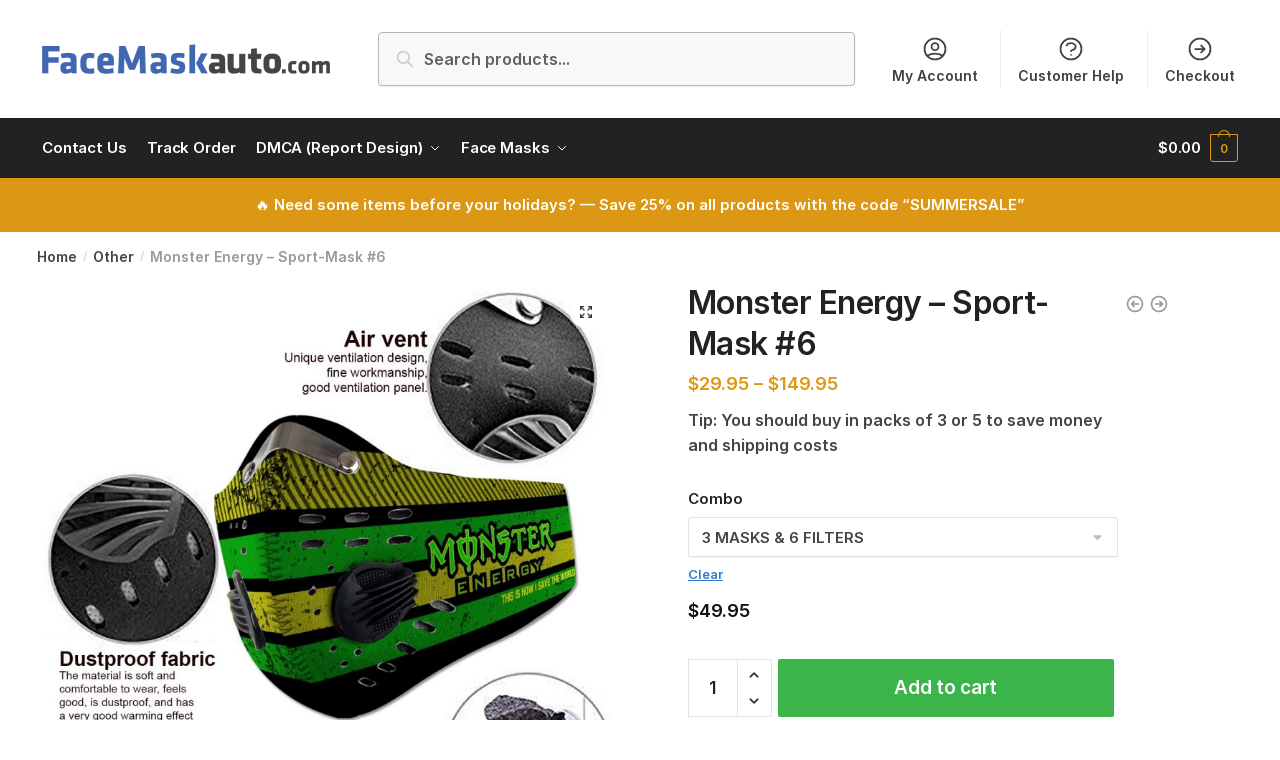

--- FILE ---
content_type: text/html; charset=UTF-8
request_url: https://facemaskauto.com/product/monster-energy-sport-mask-6/
body_size: 26355
content:
<!doctype html>
<html lang="en-US" prefix="og: https://ogp.me/ns#">
<head>
<meta charset="UTF-8">
<meta name="viewport" content="height=device-height, width=device-width, initial-scale=1">
<link rel="profile" href="https://gmpg.org/xfn/11">
<link rel="pingback" href="https://facemaskauto.com/xmlrpc.php">


<!-- Search Engine Optimization by Rank Math - https://s.rankmath.com/home -->
<title>Monster Energy - Sport-Mask #6 - FaceMaskAuto.com</title>
<meta name="description" content="Tip: You should buy in packs of 3 or 5 to save money and shipping costs"/>
<meta name="robots" content="index, follow, max-snippet:-1, max-video-preview:-1, max-image-preview:large"/>
<link rel="canonical" href="https://facemaskauto.com/product/monster-energy-sport-mask-6/" />
<meta property="og:locale" content="en_US" />
<meta property="og:type" content="product" />
<meta property="og:title" content="Monster Energy - Sport-Mask #6 - FaceMaskAuto.com" />
<meta property="og:description" content="Tip: You should buy in packs of 3 or 5 to save money and shipping costs" />
<meta property="og:url" content="https://facemaskauto.com/product/monster-energy-sport-mask-6/" />
<meta property="og:site_name" content="FaceMaskAuto.com" />
<meta property="og:updated_time" content="2020-05-14T03:05:30-07:00" />
<meta property="og:image" content="https://facemaskauto.com/wp-content/uploads/2020/05/SM060204-MockupSM-3.jpg" />
<meta property="og:image:secure_url" content="https://facemaskauto.com/wp-content/uploads/2020/05/SM060204-MockupSM-3.jpg" />
<meta property="og:image:width" content="1500" />
<meta property="og:image:height" content="1500" />
<meta property="og:image:alt" content="Monster Energy &#8211; Sport-Mask #6" />
<meta property="og:image:type" content="image/jpeg" />
<meta property="product:availability" content="instock" />
<meta name="twitter:card" content="summary_large_image" />
<meta name="twitter:title" content="Monster Energy - Sport-Mask #6 - FaceMaskAuto.com" />
<meta name="twitter:description" content="Tip: You should buy in packs of 3 or 5 to save money and shipping costs" />
<meta name="twitter:image" content="https://facemaskauto.com/wp-content/uploads/2020/05/SM060204-MockupSM-3.jpg" />
<script type="application/ld+json" class="rank-math-schema">{"@context":"https://schema.org","@graph":[{"@type":"Organization","@id":"https://facemaskauto.com/#organization","name":"FaceMaskAuto.com","url":"https://facemaskauto.com","logo":{"@type":"ImageObject","@id":"https://facemaskauto.com/#logo","url":"https://facemaskauto.com/wp-content/uploads/2020/04/FaceMaskAuto.png","caption":"FaceMaskAuto.com","inLanguage":"en-US","width":"902","height":"94"}},{"@type":"WebSite","@id":"https://facemaskauto.com/#website","url":"https://facemaskauto.com","name":"FaceMaskAuto.com","publisher":{"@id":"https://facemaskauto.com/#organization"},"inLanguage":"en-US"},{"@type":"ImageObject","@id":"https://facemaskauto.com/wp-content/uploads/2020/05/SM060204-MockupSM-3.jpg","url":"https://facemaskauto.com/wp-content/uploads/2020/05/SM060204-MockupSM-3.jpg","width":"1500","height":"1500","inLanguage":"en-US"},{"@type":"Person","@id":"https://facemaskauto.com/author/fashion/","name":"Fashion Online","url":"https://facemaskauto.com/author/fashion/","image":{"@type":"ImageObject","@id":"https://secure.gravatar.com/avatar/53bbe0b496437f3d44a03272f834ec1e?s=96&amp;d=mm&amp;r=g","url":"https://secure.gravatar.com/avatar/53bbe0b496437f3d44a03272f834ec1e?s=96&amp;d=mm&amp;r=g","caption":"Fashion Online","inLanguage":"en-US"},"worksFor":{"@id":"https://facemaskauto.com/#organization"}},{"@type":"ItemPage","@id":"https://facemaskauto.com/product/monster-energy-sport-mask-6/#webpage","url":"https://facemaskauto.com/product/monster-energy-sport-mask-6/","name":"Monster Energy - Sport-Mask #6 - FaceMaskAuto.com","datePublished":"2020-05-04T08:46:56-07:00","dateModified":"2020-05-14T03:05:30-07:00","author":{"@id":"https://facemaskauto.com/author/fashion/"},"isPartOf":{"@id":"https://facemaskauto.com/#website"},"primaryImageOfPage":{"@id":"https://facemaskauto.com/wp-content/uploads/2020/05/SM060204-MockupSM-3.jpg"},"inLanguage":"en-US"},{"@type":"Product","name":"Monster Energy - Sport-Mask #6","description":"Tip:\u00a0You should buy in packs of 3 or 5 to save money and shipping costs","sku":"SM060204","category":"Other","mainEntityOfPage":{"@id":"https://facemaskauto.com/product/monster-energy-sport-mask-6/#webpage"},"offers":{"@type":"AggregateOffer","lowPrice":"29.95","highPrice":"149.95","offerCount":"4","priceCurrency":"USD","availability":"http://schema.org/InStock","seller":{"@type":"Organization","@id":"https://facemaskauto.com/","name":"FaceMaskAuto.com","url":"https://facemaskauto.com","logo":"https://facemaskauto.com/wp-content/uploads/2020/04/FaceMaskAuto.png"},"url":"https://facemaskauto.com/product/monster-energy-sport-mask-6/"},"@id":"https://facemaskauto.com/product/monster-energy-sport-mask-6/#richSnippet","image":{"@id":"https://facemaskauto.com/wp-content/uploads/2020/05/SM060204-MockupSM-3.jpg"}}]}</script>
<!-- /Rank Math WordPress SEO plugin -->

<script type='application/javascript'>console.log('PixelYourSite PRO version 8.4.2');</script>
<link rel='dns-prefetch' href='//s.w.org' />
<link href='https://fonts.gstatic.com' crossorigin rel='preconnect' />
<link rel="alternate" type="application/rss+xml" title="FaceMaskAuto.com &raquo; Feed" href="https://facemaskauto.com/feed/" />
<link rel="alternate" type="application/rss+xml" title="FaceMaskAuto.com &raquo; Comments Feed" href="https://facemaskauto.com/comments/feed/" />
<script type='text/javascript' src="[data-uri]" defer></script>
<link rel="alternate" type="application/rss+xml" title="FaceMaskAuto.com &raquo; Monster Energy &#8211; Sport-Mask #6 Comments Feed" href="https://facemaskauto.com/product/monster-energy-sport-mask-6/feed/" />
<link rel='stylesheet' id='wp-block-library-css'  href='https://facemaskauto.com/wp-includes/css/dist/block-library/style.min.css?ver=5.8.12' type='text/css' media='all' />
<link rel='stylesheet' id='wc-blocks-vendors-style-css'  href='https://facemaskauto.com/wp-content/plugins/woocommerce/packages/woocommerce-blocks/build/wc-blocks-vendors-style.css?ver=5.7.2' type='text/css' media='all' />
<link rel='stylesheet' id='wc-blocks-style-css'  href='https://facemaskauto.com/wp-content/plugins/woocommerce/packages/woocommerce-blocks/build/wc-blocks-style.css?ver=5.7.2' type='text/css' media='all' />
<link rel='stylesheet' id='commercekit-ajax-search-css-css'  href='https://facemaskauto.com/wp-content/plugins/commercegurus-commercekit/assets/css/ajax-search.css?ver=1.2.8' type='text/css' media='all' />
<link rel='stylesheet' id='contact-form-7-css'  href='https://facemaskauto.com/wp-content/plugins/contact-form-7/includes/css/styles.css?ver=5.4.2' type='text/css' media='all' />
<link rel='stylesheet' id='photoswipe-css'  href='https://facemaskauto.com/wp-content/plugins/woocommerce/assets/css/photoswipe/photoswipe.min.css?ver=5.7.2' type='text/css' media='all' />
<link rel='stylesheet' id='photoswipe-default-skin-css'  href='https://facemaskauto.com/wp-content/plugins/woocommerce/assets/css/photoswipe/default-skin/default-skin.min.css?ver=5.7.2' type='text/css' media='all' />
<style id='woocommerce-inline-inline-css' type='text/css'>
.woocommerce form .form-row .required { visibility: visible; }
</style>
<link rel='stylesheet' id='metorik-css-css'  href='https://facemaskauto.com/wp-content/plugins/metorik-helper/assets/css/metorik.css?ver=1.5.1' type='text/css' media='all' />
<link rel='stylesheet' id='wc-gateway-ppec-frontend-css'  href='https://facemaskauto.com/wp-content/plugins/woocommerce-gateway-paypal-express-checkout/assets/css/wc-gateway-ppec-frontend.css?ver=2.1.3' type='text/css' media='all' />
<link rel='stylesheet' id='ywot_style-css'  href='https://facemaskauto.com/wp-content/plugins/yith-woocommerce-order-tracking-premium/assets/css/ywot_style.css?ver=5.8.12' type='text/css' media='all' />
<link rel='stylesheet' id='ywot_font-css'  href='https://facemaskauto.com/wp-content/plugins/yith-woocommerce-order-tracking-premium/assets/css/fonts.css?ver=5.8.12' type='text/css' media='all' />
<link rel='stylesheet' id='shoptimizer-main-min-css'  href='https://facemaskauto.com/wp-content/themes/shoptimizer/assets/css/main/main.min.css?ver=2.4.5' type='text/css' media='all' />
<link rel='stylesheet' id='shoptimizer-product-min-css'  href='https://facemaskauto.com/wp-content/themes/shoptimizer/assets/css/main/product.min.css?ver=2.4.5' type='text/css' media='all' />
<link rel='stylesheet' id='shoptimizer-comments-min-css'  href='https://facemaskauto.com/wp-content/themes/shoptimizer/assets/css/main/comments.min.css?ver=2.4.5' type='text/css' media='all' />
<link rel='stylesheet' id='shoptimizer-style-css'  href='https://facemaskauto.com/wp-content/themes/shoptimizer/style.css?ver=5.8.12' type='text/css' media='all' />
<link rel='stylesheet' id='shoptimizer-woocommerce-min-css'  href='https://facemaskauto.com/wp-content/themes/shoptimizer/assets/css/main/woocommerce.min.css?ver=2.4.5' type='text/css' media='all' />
<link rel='stylesheet' id='yit-tabmanager-frontend-css'  href='https://facemaskauto.com/wp-content/plugins/yith-woocommerce-tab-manager-premium/assets/css/yith-tab-manager-frontend.css?ver=1.2.25' type='text/css' media='all' />
<link rel='stylesheet' id='font-awesome-css'  href='https://facemaskauto.com/wp-content/plugins/elementor/assets/lib/font-awesome/css/font-awesome.min.css?ver=4.7.0' type='text/css' media='all' />
<style id='font-awesome-inline-css' type='text/css'>
[data-font="FontAwesome"]:before {font-family: 'FontAwesome' !important;content: attr(data-icon) !important;speak: none !important;font-weight: normal !important;font-variant: normal !important;text-transform: none !important;line-height: 1 !important;font-style: normal !important;-webkit-font-smoothing: antialiased !important;-moz-osx-font-smoothing: grayscale !important;}
</style>
<link rel='stylesheet' id='font-retina-css'  href='https://facemaskauto.com/wp-content/plugins/yith-woocommerce-tab-manager-premium/assets/fonts/retinaicon-font/style.css?ver=1.2.25' type='text/css' media='all' />
<script type='text/javascript' src='https://facemaskauto.com/wp-includes/js/jquery/jquery.min.js?ver=3.6.0' id='jquery-core-js'></script>
<script type='text/javascript' src='https://facemaskauto.com/wp-includes/js/jquery/jquery-migrate.min.js?ver=3.3.2' id='jquery-migrate-js' defer data-deferred="1"></script>
<script type='text/javascript' src='https://facemaskauto.com/wp-content/plugins/woocommerce/assets/js/js-cookie/js.cookie.min.js?ver=2.1.4-wc.5.7.2' id='js-cookie-js' defer data-deferred="1"></script>
<script type='text/javascript' id='shoptimizer-ajax-script-js-extra' src="[data-uri]" defer></script>
<script type='text/javascript' src='https://facemaskauto.com/wp-content/themes/shoptimizer/assets/js/single-product-ajax.js?ver=5.8.12' id='shoptimizer-ajax-script-js' defer data-deferred="1"></script>
<script type='text/javascript' src='https://facemaskauto.com/wp-content/plugins/pixelyoursite-pro/dist/scripts/jquery.bind-first-0.2.3.min.js?ver=5.8.12' id='jquery-bind-first-js' defer data-deferred="1"></script>
<script type='text/javascript' id='pys-js-extra' src="[data-uri]" defer></script>
<script type='text/javascript' src='https://facemaskauto.com/wp-content/plugins/pixelyoursite-pro/dist/scripts/public.js?ver=8.4.2' id='pys-js' defer data-deferred="1"></script>
<script type='text/javascript' src='https://facemaskauto.com/wp-content/plugins/pixelyoursite-bing/dist/scripts/public.js?ver=2.2.0' id='pys-bing-js' defer data-deferred="1"></script>
<script type='text/javascript' src='https://facemaskauto.com/wp-content/plugins/pixelyoursite-pro/dist/scripts/vimeo.min.js?ver=5.8.12' id='vimeo-js' defer data-deferred="1"></script>
<link rel="https://api.w.org/" href="https://facemaskauto.com/wp-json/" /><link rel="alternate" type="application/json" href="https://facemaskauto.com/wp-json/wp/v2/product/47821" /><link rel="EditURI" type="application/rsd+xml" title="RSD" href="https://facemaskauto.com/xmlrpc.php?rsd" />
<link rel="wlwmanifest" type="application/wlwmanifest+xml" href="https://facemaskauto.com/wp-includes/wlwmanifest.xml" /> 
<meta name="generator" content="WordPress 5.8.12" />
<link rel='shortlink' href='https://facemaskauto.com/?p=47821' />
<link rel="alternate" type="application/json+oembed" href="https://facemaskauto.com/wp-json/oembed/1.0/embed?url=https%3A%2F%2Ffacemaskauto.com%2Fproduct%2Fmonster-energy-sport-mask-6%2F" />
<link rel="alternate" type="text/xml+oembed" href="https://facemaskauto.com/wp-json/oembed/1.0/embed?url=https%3A%2F%2Ffacemaskauto.com%2Fproduct%2Fmonster-energy-sport-mask-6%2F&#038;format=xml" />
	<script type="text/javascript" src="[data-uri]" defer></script>
	<script type="text/javascript" src="[data-uri]" defer></script>
	
	<noscript><style>.woocommerce-product-gallery{ opacity: 1 !important; }</style></noscript>
	<style type="text/css">.recentcomments a{display:inline !important;padding:0 !important;margin:0 !important;}</style><link rel="icon" href="https://facemaskauto.com/wp-content/uploads/2020/04/fav-facemask-45x45.png" sizes="32x32" />
<link rel="icon" href="https://facemaskauto.com/wp-content/uploads/2020/04/fav-facemask-300x300.png" sizes="192x192" />
<link rel="apple-touch-icon" href="https://facemaskauto.com/wp-content/uploads/2020/04/fav-facemask-300x300.png" />
<meta name="msapplication-TileImage" content="https://facemaskauto.com/wp-content/uploads/2020/04/fav-facemask-300x300.png" />
		<style type="text/css" id="wp-custom-css">
			#secondary input[type=search], .site-search form input[type=search] {
    border: 1px solid #b5b5b5;
}
.site-branding p {
    font-weight: bold;
    text-align: center;
    color: #333 !important;
}

.sg-upsell-quickview {display: none;}		</style>
		<style id="kirki-inline-styles">.site-header .custom-logo-link img{height:30px;}.is_stuck .logo-mark{width:60px;}.is_stuck .primary-navigation.with-logo .menu-primary-menu-container{margin-left:60px;}.price ins, .summary .yith-wcwl-add-to-wishlist a:before, .commercekit-wishlist a i:before, .commercekit-wishlist-table .price, .commercekit-wishlist-table .price ins, .commercekit-ajs-product-price, .commercekit-ajs-product-price ins, .widget-area .widget.widget_categories a:hover, #secondary .widget ul li a:hover, #secondary.widget-area .widget li.chosen a, .widget-area .widget a:hover, #secondary .widget_recent_comments ul li a:hover, .woocommerce-pagination .page-numbers li .page-numbers.current, div.product p.price, body:not(.mobile-toggled) .main-navigation ul.menu li.full-width.menu-item-has-children ul li.highlight > a, body:not(.mobile-toggled) .main-navigation ul.menu li.full-width.menu-item-has-children ul li.highlight > a:hover, #secondary .widget ins span.amount, #secondary .widget ins span.amount span, .search-results article h2 a:hover{color:#dc9814;}.spinner > div, .widget_price_filter .ui-slider .ui-slider-range, .widget_price_filter .ui-slider .ui-slider-handle, #page .woocommerce-tabs ul.tabs li span, #secondary.widget-area .widget .tagcloud a:hover, .widget-area .widget.widget_product_tag_cloud a:hover, footer .mc4wp-form input[type="submit"], #payment .payment_methods li.woocommerce-PaymentMethod > input[type=radio]:first-child:checked + label:before, #payment .payment_methods li.wc_payment_method > input[type=radio]:first-child:checked + label:before, #shipping_method > li > input[type=radio]:first-child:checked + label:before, ul#shipping_method li:only-child label:before, .image-border .elementor-image:after, ul.products li.product .yith-wcwl-wishlistexistsbrowse a:before, ul.products li.product .yith-wcwl-wishlistaddedbrowse a:before, ul.products li.product .yith-wcwl-add-button a:before, .summary .yith-wcwl-add-to-wishlist a:before, .commercekit-wishlist a i.cg-wishlist-t:before, .commercekit-wishlist a i.cg-wishlist:before, .summary .commercekit-wishlist a i.cg-wishlist-t:before, #page .woocommerce-tabs ul.tabs li a span, .main-navigation ul li a span strong, .widget_layered_nav ul.woocommerce-widget-layered-nav-list li.chosen:before{background-color:#dc9814;}a{color:#3077d0;}a:hover{color:#111;}body{background-color:#fff;}.col-full.topbar-wrapper{background-color:#fff;border-bottom-color:#eee;}.top-bar, .top-bar a{color:#323232;}body:not(.header-4) .site-header, .header-4-container{background-color:#fff;}.fa.menu-item, .ri.menu-item{border-left-color:#eee;}.header-4 .search-trigger span{border-right-color:#eee;}.header-widget-region{background-color:#dc9814;}.header-widget-region, .header-widget-region a{color:#fff;}button, .button, .button:hover, input[type=submit], ul.products li.product .button, ul.products li.product .added_to_cart, .site .widget_shopping_cart a.button.checkout, .woocommerce #respond input#submit.alt, .main-navigation ul.menu ul li a.button, .main-navigation ul.menu ul li a.button:hover, body .main-navigation ul.menu li.menu-item-has-children.full-width > .sub-menu-wrapper li a.button:hover, .main-navigation ul.menu li.menu-item-has-children.full-width > .sub-menu-wrapper li:hover a.added_to_cart, div.wpforms-container-full .wpforms-form button[type=submit], .product .cart .single_add_to_cart_button, .woocommerce-cart p.return-to-shop a, .elementor-row .feature p a, .image-feature figcaption span{color:#fff;}.single-product div.product form.cart .button.added::before{background-color:#fff;}button, .button, input[type=submit], ul.products li.product .button, .woocommerce #respond input#submit.alt, .product .cart .single_add_to_cart_button, .widget_shopping_cart a.button.checkout, .main-navigation ul.menu li.menu-item-has-children.full-width > .sub-menu-wrapper li a.added_to_cart, div.wpforms-container-full .wpforms-form button[type=submit], ul.products li.product .added_to_cart, .woocommerce-cart p.return-to-shop a, .elementor-row .feature a, .image-feature figcaption span{background-color:#3bb54a;}.widget_shopping_cart a.button.checkout{border-color:#3bb54a;}button:hover, .button:hover, [type="submit"]:hover, ul.products li.product .button:hover, #place_order[type="submit"]:hover, body .woocommerce #respond input#submit.alt:hover, .product .cart .single_add_to_cart_button:hover, .main-navigation ul.menu li.menu-item-has-children.full-width > .sub-menu-wrapper li a.added_to_cart:hover, div.wpforms-container-full .wpforms-form button[type=submit]:hover, div.wpforms-container-full .wpforms-form button[type=submit]:focus, ul.products li.product .added_to_cart:hover, .widget_shopping_cart a.button.checkout:hover, .woocommerce-cart p.return-to-shop a:hover{background-color:#009245;}.widget_shopping_cart a.button.checkout:hover{border-color:#009245;}.onsale, .product-label{background-color:#3bb54a;color:#fff;}.content-area .summary .onsale{color:#3bb54a;}.summary .product-label:before, .product-details-wrapper .product-label:before{border-right-color:#3bb54a;}.entry-content .testimonial-entry-title:after, .cart-summary .widget li strong::before, p.stars.selected a.active::before, p.stars:hover a::before, p.stars.selected a:not(.active)::before{color:#ee9e13;}.star-rating > span:before{background-color:#ee9e13;}header.woocommerce-products-header, .shoptimizer-category-banner{background-color:#efeee3;}.term-description p, .term-description a, .term-description a:hover, .shoptimizer-category-banner h1, .shoptimizer-category-banner .taxonomy-description p{color:#222;}.single-product .site-content .col-full{background-color:#ffffff;}.call-back-feature a{background-color:#dc9814;color:#fff;}ul.checkout-bar:before, .woocommerce-checkout .checkout-bar li.active:after, ul.checkout-bar li.visited:after{background-color:#3bb54a;}.below-content .widget .ri{color:#999;}.below-content .widget svg{stroke:#999;}footer{background-color:#111;color:#ccc;}footer .widget .widget-title{color:#fff;}footer a:not(.button){color:#999;}footer a:not(.button):hover{color:#fff;}footer li a:after{border-color:#fff;}.menu-primary-menu-container > ul > li > a span:before{border-color:#dc9814;}.secondary-navigation .menu a, .ri.menu-item:before, .fa.menu-item:before{color:#404040;}.secondary-navigation .icon-wrapper svg{stroke:#404040;}.site-header-cart a.cart-contents .count, .site-header-cart a.cart-contents .count:after{border-color:#dc9814;}.site-header-cart a.cart-contents .count, .shoptimizer-cart-icon i{color:#dc9814;}.site-header-cart a.cart-contents:hover .count, .site-header-cart a.cart-contents:hover .count{background-color:#dc9814;}.site-header-cart .cart-contents{color:#fff;}.col-full, .single-product .site-content .shoptimizer-sticky-add-to-cart .col-full, body .woocommerce-message{max-width:1600px;}.product-details-wrapper, .single-product .woocommerce-Tabs-panel, .single-product .archive-header .woocommerce-breadcrumb, .related.products, #sspotReviews, .upsells.products{max-width:calc(1600px + 5.2325em);}.main-navigation ul li.menu-item-has-children.full-width .container{max-width:1600px;}.below-content .col-full, footer .col-full{max-width:calc(1600px + 40px);}#secondary{width:22%;}.content-area{width:72%;}body, button, input, select, option, textarea, h6{font-family:Inter;font-size:16px;color:#444;}.menu-primary-menu-container > ul > li > a, .site-header-cart .cart-contents{font-family:Inter;font-size:15px;font-weight:500;letter-spacing:-0.1px;}.main-navigation ul.menu ul li > a, .main-navigation ul.nav-menu ul li > a{font-family:Inter;font-size:14px;}.main-navigation ul.menu li.menu-item-has-children.full-width > .sub-menu-wrapper li.menu-item-has-children > a, .main-navigation ul.menu li.menu-item-has-children.full-width > .sub-menu-wrapper li.heading > a{font-family:Inter;font-size:12px;font-weight:600;letter-spacing:0.5px;text-transform:uppercase;}.entry-content{font-family:Inter;font-size:16px;line-height:1.6;color:#444;}h1{font-family:Inter;font-size:40px;font-weight:600;letter-spacing:-0.5px;line-height:1.3;color:#222;}h2{font-family:Inter;font-size:28px;font-weight:600;line-height:1.4;}h3{font-family:Inter;font-size:24px;font-weight:600;line-height:1.45;}h4{font-family:Inter;font-size:20px;font-weight:600;line-height:1.6;}h5{font-family:Inter;font-size:18px;line-height:1.6;}blockquote p{font-family:Inter;font-size:20px;line-height:1.45;}.widget .widget-title, .widget .widgettitle{font-family:Inter;font-size:13px;font-weight:600;letter-spacing:0.3px;text-transform:uppercase;}body.single-post h1{font-family:Inter;font-size:36px;font-weight:600;letter-spacing:-0.6px;line-height:1.24;}.term-description, .shoptimizer-category-banner .taxonomy-description{font-family:Inter;font-size:17px;}.content-area ul.products li.product .woocommerce-loop-product__title, .content-area ul.products li.product h2, ul.products li.product .woocommerce-loop-product__title, ul.products li.product .woocommerce-loop-product__title, .main-navigation ul.menu ul li.product .woocommerce-loop-product__title a{font-family:Inter;font-size:15px;font-weight:500;}body .woocommerce #respond input#submit.alt, body .woocommerce a.button.alt, body .woocommerce button.button.alt, body .woocommerce input.button.alt, .product .cart .single_add_to_cart_button, .shoptimizer-sticky-add-to-cart__content-button a.button, .widget_shopping_cart a.button.checkout{font-family:Inter;font-weight:600;letter-spacing:-0.3px;text-transform:none;}@media (max-width: 992px){.main-header, .site-branding{height:70px;}.main-header .site-header-cart{top:calc(-14px + 70px / 2);}body.theme-shoptimizer .site-header .custom-logo-link img, body.wp-custom-logo .site-header .custom-logo-link img{height:22px;}.m-search-bh .site-search, .m-search-toggled .site-search, .site-branding button.menu-toggle, .site-branding button.menu-toggle:hover{background-color:#fff;}.menu-toggle .bar, .site-header-cart a.cart-contents:hover .count{background-color:#111;}.menu-toggle .bar-text, .menu-toggle:hover .bar-text, .site-header-cart a.cart-contents .count{color:#111;}.mobile-search-toggle svg, .mobile-myaccount svg{stroke:#111;}.site-header-cart a.cart-contents:hover .count{background-color:#dc9814;}.site-header-cart a.cart-contents:not(:hover) .count{color:#dc9814;}.shoptimizer-cart-icon svg{stroke:#dc9814;}.site-header .site-header-cart a.cart-contents .count, .site-header-cart a.cart-contents .count:after{border-color:#dc9814;}.col-full-nav{background-color:#fff;}.main-navigation ul li a, body .main-navigation ul.menu > li.menu-item-has-children > span.caret::after, .main-navigation .woocommerce-loop-product__title, .main-navigation ul.menu li.product, body .main-navigation ul.menu li.menu-item-has-children.full-width>.sub-menu-wrapper li h6 a, body .main-navigation ul.menu li.menu-item-has-children.full-width>.sub-menu-wrapper li h6 a:hover, .main-navigation ul.products li.product .price, body .main-navigation ul.menu li.menu-item-has-children li.menu-item-has-children span.caret, body.mobile-toggled .main-navigation ul.menu li.menu-item-has-children.full-width > .sub-menu-wrapper li p.product__categories a, body.mobile-toggled ul.products li.product p.product__categories a, body li.menu-item-product p.product__categories, body .main-navigation .price ins, .main-navigation ul.menu li.menu-item-has-children.full-width > .sub-menu-wrapper li.menu-item-has-children > a, .main-navigation ul.menu li.menu-item-has-children.full-width > .sub-menu-wrapper li.heading > a, .mobile-extra, .mobile-extra h4, .mobile-extra a{color:#222;}.main-navigation ul.menu li.menu-item-has-children span.caret::after{background-color:#222;}.main-navigation ul.menu > li.menu-item-has-children.dropdown-open > .sub-menu-wrapper{border-bottom-color:#eee;}}@media (min-width: 993px){.col-full-nav{background-color:#222;}.col-full.main-header{padding-top:30px;padding-bottom:30px;}.menu-primary-menu-container > ul > li > a, .site-header-cart, .logo-mark{line-height:60px;}.site-header-cart, .menu-primary-menu-container > ul > li.menu-button{height:60px;}.menu-primary-menu-container > ul > li > a{color:#fff;}.main-navigation ul.menu > li.menu-item-has-children > a::after{background-color:#fff;}.menu-primary-menu-container > ul.menu:hover > li > a{opacity:0.65;}.main-navigation ul.menu ul.sub-menu{background-color:#fff;}.main-navigation ul.menu ul li a, .main-navigation ul.nav-menu ul li a{color:#323232;}.main-navigation ul.menu ul a:hover{color:#dc9814;}.shoptimizer-cart-icon svg{stroke:#dc9814;}.site-header-cart a.cart-contents:hover .count{color:#fff;}}@media (min-width: 770px){.summary h1{font-family:Inter;font-size:32px;font-weight:600;letter-spacing:-0.5px;}}/* cyrillic-ext */
@font-face {
  font-family: 'Inter';
  font-style: normal;
  font-weight: 400;
  font-display: swap;
  src: url(https://facemaskauto.com/wp-content/fonts/inter/font) format('woff');
  unicode-range: U+0460-052F, U+1C80-1C8A, U+20B4, U+2DE0-2DFF, U+A640-A69F, U+FE2E-FE2F;
}
/* cyrillic */
@font-face {
  font-family: 'Inter';
  font-style: normal;
  font-weight: 400;
  font-display: swap;
  src: url(https://facemaskauto.com/wp-content/fonts/inter/font) format('woff');
  unicode-range: U+0301, U+0400-045F, U+0490-0491, U+04B0-04B1, U+2116;
}
/* greek-ext */
@font-face {
  font-family: 'Inter';
  font-style: normal;
  font-weight: 400;
  font-display: swap;
  src: url(https://facemaskauto.com/wp-content/fonts/inter/font) format('woff');
  unicode-range: U+1F00-1FFF;
}
/* greek */
@font-face {
  font-family: 'Inter';
  font-style: normal;
  font-weight: 400;
  font-display: swap;
  src: url(https://facemaskauto.com/wp-content/fonts/inter/font) format('woff');
  unicode-range: U+0370-0377, U+037A-037F, U+0384-038A, U+038C, U+038E-03A1, U+03A3-03FF;
}
/* vietnamese */
@font-face {
  font-family: 'Inter';
  font-style: normal;
  font-weight: 400;
  font-display: swap;
  src: url(https://facemaskauto.com/wp-content/fonts/inter/font) format('woff');
  unicode-range: U+0102-0103, U+0110-0111, U+0128-0129, U+0168-0169, U+01A0-01A1, U+01AF-01B0, U+0300-0301, U+0303-0304, U+0308-0309, U+0323, U+0329, U+1EA0-1EF9, U+20AB;
}
/* latin-ext */
@font-face {
  font-family: 'Inter';
  font-style: normal;
  font-weight: 400;
  font-display: swap;
  src: url(https://facemaskauto.com/wp-content/fonts/inter/font) format('woff');
  unicode-range: U+0100-02BA, U+02BD-02C5, U+02C7-02CC, U+02CE-02D7, U+02DD-02FF, U+0304, U+0308, U+0329, U+1D00-1DBF, U+1E00-1E9F, U+1EF2-1EFF, U+2020, U+20A0-20AB, U+20AD-20C0, U+2113, U+2C60-2C7F, U+A720-A7FF;
}
/* latin */
@font-face {
  font-family: 'Inter';
  font-style: normal;
  font-weight: 400;
  font-display: swap;
  src: url(https://facemaskauto.com/wp-content/fonts/inter/font) format('woff');
  unicode-range: U+0000-00FF, U+0131, U+0152-0153, U+02BB-02BC, U+02C6, U+02DA, U+02DC, U+0304, U+0308, U+0329, U+2000-206F, U+20AC, U+2122, U+2191, U+2193, U+2212, U+2215, U+FEFF, U+FFFD;
}
/* cyrillic-ext */
@font-face {
  font-family: 'Inter';
  font-style: normal;
  font-weight: 500;
  font-display: swap;
  src: url(https://facemaskauto.com/wp-content/fonts/inter/font) format('woff');
  unicode-range: U+0460-052F, U+1C80-1C8A, U+20B4, U+2DE0-2DFF, U+A640-A69F, U+FE2E-FE2F;
}
/* cyrillic */
@font-face {
  font-family: 'Inter';
  font-style: normal;
  font-weight: 500;
  font-display: swap;
  src: url(https://facemaskauto.com/wp-content/fonts/inter/font) format('woff');
  unicode-range: U+0301, U+0400-045F, U+0490-0491, U+04B0-04B1, U+2116;
}
/* greek-ext */
@font-face {
  font-family: 'Inter';
  font-style: normal;
  font-weight: 500;
  font-display: swap;
  src: url(https://facemaskauto.com/wp-content/fonts/inter/font) format('woff');
  unicode-range: U+1F00-1FFF;
}
/* greek */
@font-face {
  font-family: 'Inter';
  font-style: normal;
  font-weight: 500;
  font-display: swap;
  src: url(https://facemaskauto.com/wp-content/fonts/inter/font) format('woff');
  unicode-range: U+0370-0377, U+037A-037F, U+0384-038A, U+038C, U+038E-03A1, U+03A3-03FF;
}
/* vietnamese */
@font-face {
  font-family: 'Inter';
  font-style: normal;
  font-weight: 500;
  font-display: swap;
  src: url(https://facemaskauto.com/wp-content/fonts/inter/font) format('woff');
  unicode-range: U+0102-0103, U+0110-0111, U+0128-0129, U+0168-0169, U+01A0-01A1, U+01AF-01B0, U+0300-0301, U+0303-0304, U+0308-0309, U+0323, U+0329, U+1EA0-1EF9, U+20AB;
}
/* latin-ext */
@font-face {
  font-family: 'Inter';
  font-style: normal;
  font-weight: 500;
  font-display: swap;
  src: url(https://facemaskauto.com/wp-content/fonts/inter/font) format('woff');
  unicode-range: U+0100-02BA, U+02BD-02C5, U+02C7-02CC, U+02CE-02D7, U+02DD-02FF, U+0304, U+0308, U+0329, U+1D00-1DBF, U+1E00-1E9F, U+1EF2-1EFF, U+2020, U+20A0-20AB, U+20AD-20C0, U+2113, U+2C60-2C7F, U+A720-A7FF;
}
/* latin */
@font-face {
  font-family: 'Inter';
  font-style: normal;
  font-weight: 500;
  font-display: swap;
  src: url(https://facemaskauto.com/wp-content/fonts/inter/font) format('woff');
  unicode-range: U+0000-00FF, U+0131, U+0152-0153, U+02BB-02BC, U+02C6, U+02DA, U+02DC, U+0304, U+0308, U+0329, U+2000-206F, U+20AC, U+2122, U+2191, U+2193, U+2212, U+2215, U+FEFF, U+FFFD;
}
/* cyrillic-ext */
@font-face {
  font-family: 'Inter';
  font-style: normal;
  font-weight: 600;
  font-display: swap;
  src: url(https://facemaskauto.com/wp-content/fonts/inter/font) format('woff');
  unicode-range: U+0460-052F, U+1C80-1C8A, U+20B4, U+2DE0-2DFF, U+A640-A69F, U+FE2E-FE2F;
}
/* cyrillic */
@font-face {
  font-family: 'Inter';
  font-style: normal;
  font-weight: 600;
  font-display: swap;
  src: url(https://facemaskauto.com/wp-content/fonts/inter/font) format('woff');
  unicode-range: U+0301, U+0400-045F, U+0490-0491, U+04B0-04B1, U+2116;
}
/* greek-ext */
@font-face {
  font-family: 'Inter';
  font-style: normal;
  font-weight: 600;
  font-display: swap;
  src: url(https://facemaskauto.com/wp-content/fonts/inter/font) format('woff');
  unicode-range: U+1F00-1FFF;
}
/* greek */
@font-face {
  font-family: 'Inter';
  font-style: normal;
  font-weight: 600;
  font-display: swap;
  src: url(https://facemaskauto.com/wp-content/fonts/inter/font) format('woff');
  unicode-range: U+0370-0377, U+037A-037F, U+0384-038A, U+038C, U+038E-03A1, U+03A3-03FF;
}
/* vietnamese */
@font-face {
  font-family: 'Inter';
  font-style: normal;
  font-weight: 600;
  font-display: swap;
  src: url(https://facemaskauto.com/wp-content/fonts/inter/font) format('woff');
  unicode-range: U+0102-0103, U+0110-0111, U+0128-0129, U+0168-0169, U+01A0-01A1, U+01AF-01B0, U+0300-0301, U+0303-0304, U+0308-0309, U+0323, U+0329, U+1EA0-1EF9, U+20AB;
}
/* latin-ext */
@font-face {
  font-family: 'Inter';
  font-style: normal;
  font-weight: 600;
  font-display: swap;
  src: url(https://facemaskauto.com/wp-content/fonts/inter/font) format('woff');
  unicode-range: U+0100-02BA, U+02BD-02C5, U+02C7-02CC, U+02CE-02D7, U+02DD-02FF, U+0304, U+0308, U+0329, U+1D00-1DBF, U+1E00-1E9F, U+1EF2-1EFF, U+2020, U+20A0-20AB, U+20AD-20C0, U+2113, U+2C60-2C7F, U+A720-A7FF;
}
/* latin */
@font-face {
  font-family: 'Inter';
  font-style: normal;
  font-weight: 600;
  font-display: swap;
  src: url(https://facemaskauto.com/wp-content/fonts/inter/font) format('woff');
  unicode-range: U+0000-00FF, U+0131, U+0152-0153, U+02BB-02BC, U+02C6, U+02DA, U+02DC, U+0304, U+0308, U+0329, U+2000-206F, U+20AC, U+2122, U+2191, U+2193, U+2212, U+2215, U+FEFF, U+FFFD;
}</style>
</head>

<body data-rsssl=1 class="product-template-default single single-product postid-47821 wp-custom-logo theme-shoptimizer woocommerce woocommerce-page woocommerce-no-js pdp-ajax sticky-m sticky-d sticky-b right-archives-sidebar right-post-sidebar right-page-sidebar wc-active product-align-center elementor-default elementor-kit-50975">


<div class="mobile-menu close-drawer"></div>
<div id="page" class="hfeed site">

			<a class="skip-link screen-reader-text" href="#site-navigation">Skip to navigation</a>
		<a class="skip-link screen-reader-text" href="#content">Skip to content</a>
				<div class="shoptimizer-mini-cart-wrap">
			<div id="ajax-loading">
				<div class="shoptimizer-loader">
					<div class="spinner">
					<div class="bounce1"></div>
					<div class="bounce2"></div>
					<div class="bounce3"></div>
					</div>
				</div>
			</div>
			<div class="cart-drawer-heading">Shopping Cart</div>
			<div class="close-drawer"></div>

				<div class="widget woocommerce widget_shopping_cart"><div class="widget_shopping_cart_content"></div></div>
			</div>


			
	
			
		
	<header id="masthead" class="site-header">

		<div class="menu-overlay"></div>

		<div class="main-header col-full">

					<div class="site-branding">
			<button class="menu-toggle" aria-label="Menu" aria-controls="site-navigation" aria-expanded="false">
				<span class="bar"></span><span class="bar"></span><span class="bar"></span>
								<span class="bar-text">MENU</span>
					
			</button>
			<a href="https://facemaskauto.com/" class="custom-logo-link"><img width="902" height="94" src="https://facemaskauto.com/wp-content/uploads/2020/04/FaceMaskAuto.png" class="custom-logo" alt="FaceMaskAuto.com" srcset="https://facemaskauto.com/wp-content/uploads/2020/04/FaceMaskAuto.png 902w, https://facemaskauto.com/wp-content/uploads/2020/04/FaceMaskAuto-600x63.png 600w, https://facemaskauto.com/wp-content/uploads/2020/04/FaceMaskAuto-150x16.png 150w, https://facemaskauto.com/wp-content/uploads/2020/04/FaceMaskAuto-800x83.png 800w, https://facemaskauto.com/wp-content/uploads/2020/04/FaceMaskAuto-300x31.png 300w, https://facemaskauto.com/wp-content/uploads/2020/04/FaceMaskAuto-768x80.png 768w" sizes="(max-width: 360px) 147px, (max-width: 902px) 100vw, 902px" /></a>		</div>
					
															<div class="site-search">
							<div class="widget woocommerce widget_product_search"><form role="search" method="get" class="woocommerce-product-search" action="https://facemaskauto.com/">
	<label class="screen-reader-text" for="woocommerce-product-search-field-0">Search for:</label>
	<input type="search" id="woocommerce-product-search-field-0" class="search-field" placeholder="Search products..." value="" name="s" />
	<button type="submit" value="Search">Search</button>
	<input type="hidden" name="post_type" value="product" />
</form>
</div>						</div>
																	<nav class="secondary-navigation" aria-label="Secondary Navigation">
					<div class="menu-secondary-menu-container"><ul id="menu-secondary-menu" class="menu"><li id="menu-item-1235" class="menu-item menu-item-type-custom menu-item-object-custom menu-item-1235"><a href="#">My Account<div class="icon-wrapper"><svg xmlns="http://www.w3.org/2000/svg" fill="none" viewBox="0 0 24 24" stroke="currentColor">
  <path stroke-linecap="round" stroke-linejoin="round" stroke-width="2" d="M5.121 17.804A13.937 13.937 0 0112 16c2.5 0 4.847.655 6.879 1.804M15 10a3 3 0 11-6 0 3 3 0 016 0zm6 2a9 9 0 11-18 0 9 9 0 0118 0z" />
</svg></div></a></li>
<li id="menu-item-1140" class="menu-item menu-item-type-post_type menu-item-object-page menu-item-1140"><a href="https://facemaskauto.com/customer-help/">Customer Help<div class="icon-wrapper"><svg xmlns="http://www.w3.org/2000/svg" fill="none" viewBox="0 0 24 24" stroke="currentColor">
  <path stroke-linecap="round" stroke-linejoin="round" stroke-width="2" d="M8.228 9c.549-1.165 2.03-2 3.772-2 2.21 0 4 1.343 4 3 0 1.4-1.278 2.575-3.006 2.907-.542.104-.994.54-.994 1.093m0 3h.01M21 12a9 9 0 11-18 0 9 9 0 0118 0z" />
</svg></div></a></li>
<li id="menu-item-1236" class="menu-item menu-item-type-custom menu-item-object-custom menu-item-1236"><a href="#">Checkout<div class="icon-wrapper"><svg xmlns="http://www.w3.org/2000/svg" fill="none" viewBox="0 0 24 24" stroke="currentColor">
  <path stroke-linecap="round" stroke-linejoin="round" stroke-width="2" d="M13 9l3 3m0 0l-3 3m3-3H8m13 0a9 9 0 11-18 0 9 9 0 0118 0z" />
</svg></div></a></li>
</ul></div>				</nav><!-- #site-navigation -->
								



		<ul class="site-header-cart menu">
			<li>			
	<div class="cart-click">

					<a class="cart-contents" href="#" title="View your shopping cart">
		
		<span class="amount"><span class="woocommerce-Price-amount amount"><span class="woocommerce-Price-currencySymbol">&#036;</span>0.00</span></span>

		
		<span class="count">0</span>
		
		
		

		</a>
	</div>	
		</li>
		</ul>
		
								<div class="s-observer"></div>
		
		</div>


	</header><!-- #masthead -->

	
	<div class="col-full-nav">

	<div class="shoptimizer-primary-navigation col-full">			
															<div class="site-search">
							<div class="widget woocommerce widget_product_search"><form role="search" method="get" class="woocommerce-product-search" action="https://facemaskauto.com/">
	<label class="screen-reader-text" for="woocommerce-product-search-field-1">Search for:</label>
	<input type="search" id="woocommerce-product-search-field-1" class="search-field" placeholder="Search products..." value="" name="s" />
	<button type="submit" value="Search">Search</button>
	<input type="hidden" name="post_type" value="product" />
</form>
</div>						</div>
															<nav id="site-navigation" class="main-navigation" aria-label="Primary Navigation">

			
			<div class="primary-navigation">				
			
					
						<div class="menu-primary-menu-container">
				<ul id="menu-main-menu" class="menu"><li id="nav-menu-item-670" class="menu-item menu-item-type-post_type menu-item-object-page"><a href="https://facemaskauto.com/contact-us/" class="cg-menu-link main-menu-link"><span>Contact Us</span></a></li>
<li id="nav-menu-item-676" class="menu-item menu-item-type-post_type menu-item-object-page"><a href="https://facemaskauto.com/track-order/" class="cg-menu-link main-menu-link"><span>Track Order</span></a></li>
<li id="nav-menu-item-666" class="menu-item menu-item-type-post_type menu-item-object-page menu-item-has-children"><a href="https://facemaskauto.com/dmca/" class="cg-menu-link main-menu-link"><span>DMCA (Report Design)</span></a><span class="caret"></span>
<div class='sub-menu-wrapper'><div class='container'><ul class='sub-menu'>
	<li id="nav-menu-item-667" class="menu-item menu-item-type-post_type menu-item-object-page"><a href="https://facemaskauto.com/dmca/acceptable-use-policy-violation/" class="cg-menu-link sub-menu-link"><span>Acceptable Use Policy Violation</span></a></li>
	<li id="nav-menu-item-668" class="menu-item menu-item-type-post_type menu-item-object-page"><a href="https://facemaskauto.com/dmca/intellectual-property-claim/" class="cg-menu-link sub-menu-link"><span>Intellectual Property Claim</span></a></li>
</ul></div></div>
</li>
<li id="nav-menu-item-29684" class="menu-item menu-item-type-custom menu-item-object-custom menu-item-has-children"><a href="/product-category/face-mask/" class="cg-menu-link main-menu-link"><span>Face Masks</span></a><span class="caret"></span>
<div class='sub-menu-wrapper'><div class='container'><ul class='sub-menu'>
	<li id="nav-menu-item-29685" class="menu-item menu-item-type-custom menu-item-object-custom"><a href="/product-category/dog/" class="cg-menu-link sub-menu-link"><span>Dog</span></a></li>
	<li id="nav-menu-item-29686" class="menu-item menu-item-type-custom menu-item-object-custom"><a href="/product-category/face-mask-job/" class="cg-menu-link sub-menu-link"><span>Job 1</span></a></li>
	<li id="nav-menu-item-29687" class="menu-item menu-item-type-custom menu-item-object-custom"><a href="/product-category/face-mask-job-2/" class="cg-menu-link sub-menu-link"><span>Job 2</span></a></li>
</ul></div></div>
</li>
</ul>			</div>
					

		</div>
		</nav><!-- #site-navigation -->
		<div class="mobile-extra"><div id="text-16" class="widget widget_text">			<div class="textwidget"><h4>Browse</h4>
<ul>
<li><a href="#">My Account</a></li>
<li><a href="#">Customer Help</a></li>
</ul>
<h4>Want to chat?</h4>
<p><a href="tel:1-789-2000">Call us toll free +1 789 2000</a></p>
<h4>Social</h4>
<ul>
<li><a href="#">Facebook</a></li>
<li><a href="#">Twitter</a></li>
<li><a href="#">Instagram</a></li>
</ul>
</div>
		</div></div>					



		<ul class="site-header-cart menu">
			<li>			
	<div class="cart-click">

					<a class="cart-contents" href="#" title="View your shopping cart">
		
		<span class="amount"><span class="woocommerce-Price-amount amount"><span class="woocommerce-Price-currencySymbol">&#036;</span>0.00</span></span>

		
		<span class="count">0</span>
		
		
		

		</a>
	</div>	
		</li>
		</ul>
		
					</div>
	</div>

			<div class="mobile-overlay"></div>
			
						<div class="header-widget-region" role="complementary">
			<div class="col-full">
				<div id="text-3" class="widget widget_text">			<div class="textwidget"><p>🔥 Need some items before your holidays? — Save 25% on all products with the code &#8220;SUMMERSALE&#8221;</p>
</div>
		</div>			</div>
		</div>
			
	<div id="content" class="site-content" tabindex="-1">

		<div class="shoptimizer-archive">

		<div class="archive-header">
			<div class="col-full">
				<nav class="woocommerce-breadcrumb"><a href="https://facemaskauto.com">Home</a><span class="breadcrumb-separator"> / </span><a href="https://facemaskauto.com/product-category/other/">Other</a><span class="breadcrumb-separator"> / </span>Monster Energy &#8211; Sport-Mask #6</nav><div class="woocommerce"></div>			</div>
		</div>

		<div class="col-full">

			<div id="primary" class="content-area">
			<main id="main" class="site-main" role="main">
		
					
			<div class="woocommerce-notices-wrapper"></div><div id="product-47821" class="product type-product post-47821 status-publish first instock product_cat-other product_cat-scale product_cat-sport-mask product_tag-monster-energy has-post-thumbnail shipping-taxable purchasable product-type-variable has-default-attributes">

	<div class="product-details-wrapper"><div class="woocommerce-product-gallery woocommerce-product-gallery--with-images woocommerce-product-gallery--columns-4 images" data-columns="4" style="opacity: 0; transition: opacity .25s ease-in-out;">
	<figure class="woocommerce-product-gallery__wrapper">
		<div data-thumb="https://facemaskauto.com/wp-content/uploads/2020/05/SM060204-MockupSM-3.jpg" data-thumb-alt="" class="woocommerce-product-gallery__image"><a href="https://facemaskauto.com/wp-content/uploads/2020/05/SM060204-MockupSM-3.jpg"><img width="800" height="800" src="https://facemaskauto.com/wp-content/uploads/2020/05/SM060204-MockupSM-3-800x800.jpg" class="wp-post-image" alt="" loading="lazy" title="SM060204-MockupSM-3.jpg" data-caption="" data-src="https://facemaskauto.com/wp-content/uploads/2020/05/SM060204-MockupSM-3.jpg" data-large_image="https://facemaskauto.com/wp-content/uploads/2020/05/SM060204-MockupSM-3.jpg" data-large_image_width="1500" data-large_image_height="1500" srcset="https://facemaskauto.com/wp-content/uploads/2020/05/SM060204-MockupSM-3-800x800.jpg 800w, https://facemaskauto.com/wp-content/uploads/2020/05/SM060204-MockupSM-3-600x600.jpg 600w, https://facemaskauto.com/wp-content/uploads/2020/05/SM060204-MockupSM-3-150x150.jpg 150w, https://facemaskauto.com/wp-content/uploads/2020/05/SM060204-MockupSM-3-300x300.jpg 300w, https://facemaskauto.com/wp-content/uploads/2020/05/SM060204-MockupSM-3-1024x1024.jpg 1024w, https://facemaskauto.com/wp-content/uploads/2020/05/SM060204-MockupSM-3-768x768.jpg 768w, https://facemaskauto.com/wp-content/uploads/2020/05/SM060204-MockupSM-3-1200x1200.jpg 1200w, https://facemaskauto.com/wp-content/uploads/2020/05/SM060204-MockupSM-3-45x45.jpg 45w, https://facemaskauto.com/wp-content/uploads/2020/05/SM060204-MockupSM-3.jpg 1500w" sizes="(max-width: 360px) 330px, (max-width: 800px) 100vw, 800px" /></a></div><div data-thumb="https://facemaskauto.com/wp-content/uploads/2020/05/SM060204-MockupSM-4.jpg" data-thumb-alt="" class="woocommerce-product-gallery__image"><a href="https://facemaskauto.com/wp-content/uploads/2020/05/SM060204-MockupSM-4.jpg"><img width="800" height="800" src="https://facemaskauto.com/wp-content/uploads/2020/05/SM060204-MockupSM-4-800x800.jpg" class="" alt="" loading="lazy" title="SM060204-MockupSM-4.jpg" data-caption="" data-src="https://facemaskauto.com/wp-content/uploads/2020/05/SM060204-MockupSM-4.jpg" data-large_image="https://facemaskauto.com/wp-content/uploads/2020/05/SM060204-MockupSM-4.jpg" data-large_image_width="1500" data-large_image_height="1500" srcset="https://facemaskauto.com/wp-content/uploads/2020/05/SM060204-MockupSM-4-800x800.jpg 800w, https://facemaskauto.com/wp-content/uploads/2020/05/SM060204-MockupSM-4-600x600.jpg 600w, https://facemaskauto.com/wp-content/uploads/2020/05/SM060204-MockupSM-4-150x150.jpg 150w, https://facemaskauto.com/wp-content/uploads/2020/05/SM060204-MockupSM-4-300x300.jpg 300w, https://facemaskauto.com/wp-content/uploads/2020/05/SM060204-MockupSM-4-1024x1024.jpg 1024w, https://facemaskauto.com/wp-content/uploads/2020/05/SM060204-MockupSM-4-768x768.jpg 768w, https://facemaskauto.com/wp-content/uploads/2020/05/SM060204-MockupSM-4-1200x1200.jpg 1200w, https://facemaskauto.com/wp-content/uploads/2020/05/SM060204-MockupSM-4-45x45.jpg 45w, https://facemaskauto.com/wp-content/uploads/2020/05/SM060204-MockupSM-4.jpg 1500w" sizes="(max-width: 360px) 330px, (max-width: 800px) 100vw, 800px" /></a></div>	</figure>
</div>
			
			
				
					
				
			<section class="shoptimizer-sticky-add-to-cart">
				<div class="col-full">
					<div class="shoptimizer-sticky-add-to-cart__content">
						<img width="150" height="150" src="https://facemaskauto.com/wp-content/uploads/2020/05/SM060204-MockupSM-3-150x150.jpg" class="attachment-woocommerce_gallery_thumbnail size-woocommerce_gallery_thumbnail" alt="" loading="lazy" />						<div class="shoptimizer-sticky-add-to-cart__content-product-info">
							<span class="shoptimizer-sticky-add-to-cart__content-title">Monster Energy &#8211; Sport-Mask #6														</span>	
						</div>

						<div class="shoptimizer-sticky-add-to-cart__content-button">
							<span class="shoptimizer-sticky-add-to-cart__content-price"><span class="woocommerce-Price-amount amount"><span class="woocommerce-Price-currencySymbol">&#036;</span>29.95</span> &ndash; <span class="woocommerce-Price-amount amount"><span class="woocommerce-Price-currencySymbol">&#036;</span>149.95</span></span>

													<a href="#shoptimizer-sticky-anchor" class="variable-grouped-sticky button">
								Select options							</a>
							
												</div>
					</div>
				</div>
			</section>

							
	<div class="summary entry-summary">
							<div class="shoptimizer-product-prevnext">

				
								
					<a href="https://facemaskauto.com/product/molson-canadian-sport-mask-6/">
					<svg xmlns="http://www.w3.org/2000/svg" fill="none" viewBox="0 0 24 24" stroke="currentColor">
						  <path stroke-linecap="round" stroke-linejoin="round" stroke-width="2" d="M11 15l-3-3m0 0l3-3m-3 3h8M3 12a9 9 0 1118 0 9 9 0 01-18 0z" />
					</svg>
					<div class="tooltip">
						<img width="600" height="600" src="https://facemaskauto.com/wp-content/uploads/2020/05/SM060203-MockupSM-3-600x600.jpg" class="attachment-woocommerce_thumbnail size-woocommerce_thumbnail" alt="" srcset="https://facemaskauto.com/wp-content/uploads/2020/05/SM060203-MockupSM-3-600x600.jpg 600w, https://facemaskauto.com/wp-content/uploads/2020/05/SM060203-MockupSM-3-150x150.jpg 150w, https://facemaskauto.com/wp-content/uploads/2020/05/SM060203-MockupSM-3-800x800.jpg 800w, https://facemaskauto.com/wp-content/uploads/2020/05/SM060203-MockupSM-3-300x300.jpg 300w, https://facemaskauto.com/wp-content/uploads/2020/05/SM060203-MockupSM-3-1024x1024.jpg 1024w, https://facemaskauto.com/wp-content/uploads/2020/05/SM060203-MockupSM-3-768x768.jpg 768w, https://facemaskauto.com/wp-content/uploads/2020/05/SM060203-MockupSM-3-1200x1200.jpg 1200w, https://facemaskauto.com/wp-content/uploads/2020/05/SM060203-MockupSM-3-45x45.jpg 45w, https://facemaskauto.com/wp-content/uploads/2020/05/SM060203-MockupSM-3.jpg 1500w" sizes="(max-width: 360px) 147px, (max-width: 600px) 100vw, 600px" />						<span class="title">Molson Canadian - Sport-Mask #6</span>
						<span class="prevnext_price"><span class="woocommerce-Price-amount amount"><span class="woocommerce-Price-currencySymbol">&#036;</span>29.95</span> &ndash; <span class="woocommerce-Price-amount amount"><span class="woocommerce-Price-currencySymbol">&#036;</span>149.95</span></span>								
					</div>
					</a>
				
				
				
					<a href="https://facemaskauto.com/product/montana-grizzlies-sport-mask-6/">
						<svg xmlns="http://www.w3.org/2000/svg" fill="none" viewBox="0 0 24 24" stroke="currentColor">
						  <path stroke-linecap="round" stroke-linejoin="round" stroke-width="2" d="M13 9l3 3m0 0l-3 3m3-3H8m13 0a9 9 0 11-18 0 9 9 0 0118 0z" />
						</svg>
					<div class="tooltip">
						<img width="600" height="600" src="https://facemaskauto.com/wp-content/uploads/2020/05/SM060205-MockupSM-3-600x600.jpg" class="attachment-woocommerce_thumbnail size-woocommerce_thumbnail" alt="" srcset="https://facemaskauto.com/wp-content/uploads/2020/05/SM060205-MockupSM-3-600x600.jpg 600w, https://facemaskauto.com/wp-content/uploads/2020/05/SM060205-MockupSM-3-150x150.jpg 150w, https://facemaskauto.com/wp-content/uploads/2020/05/SM060205-MockupSM-3-800x800.jpg 800w, https://facemaskauto.com/wp-content/uploads/2020/05/SM060205-MockupSM-3-300x300.jpg 300w, https://facemaskauto.com/wp-content/uploads/2020/05/SM060205-MockupSM-3-1024x1024.jpg 1024w, https://facemaskauto.com/wp-content/uploads/2020/05/SM060205-MockupSM-3-768x768.jpg 768w, https://facemaskauto.com/wp-content/uploads/2020/05/SM060205-MockupSM-3-1200x1200.jpg 1200w, https://facemaskauto.com/wp-content/uploads/2020/05/SM060205-MockupSM-3-45x45.jpg 45w, https://facemaskauto.com/wp-content/uploads/2020/05/SM060205-MockupSM-3.jpg 1500w" sizes="(max-width: 360px) 147px, (max-width: 600px) 100vw, 600px" />						<span class="title">Montana Grizzlies - Sport-Mask #6</span>
						<span class="prevnext_price"><span class="woocommerce-Price-amount amount"><span class="woocommerce-Price-currencySymbol">&#036;</span>29.95</span> &ndash; <span class="woocommerce-Price-amount amount"><span class="woocommerce-Price-currencySymbol">&#036;</span>149.95</span></span>							
					</div>
					</a>
				
				
			</div>
			

			<h1 class="product_title entry-title">Monster Energy &#8211; Sport-Mask #6</h1><p class="price"><span class="woocommerce-Price-amount amount"><bdi><span class="woocommerce-Price-currencySymbol">&#36;</span>29.95</bdi></span> &ndash; <span class="woocommerce-Price-amount amount"><bdi><span class="woocommerce-Price-currencySymbol">&#36;</span>149.95</bdi></span></p>
<div class="clear"></div><div class="woocommerce-product-details__short-description">
	<p><strong>Tip: You should buy in packs of 3 or 5 to save money and shipping costs</strong></p>
</div>

<form class="variations_form cart" action="https://facemaskauto.com/product/monster-energy-sport-mask-6/" method="post" enctype='multipart/form-data' data-product_id="47821" data-product_variations="[{&quot;attributes&quot;:{&quot;attribute_combo&quot;:&quot;1 MASK &amp; 2 FILTERS&quot;},&quot;availability_html&quot;:&quot;&quot;,&quot;backorders_allowed&quot;:false,&quot;dimensions&quot;:{&quot;length&quot;:&quot;&quot;,&quot;width&quot;:&quot;&quot;,&quot;height&quot;:&quot;&quot;},&quot;dimensions_html&quot;:&quot;N\/A&quot;,&quot;display_price&quot;:29.95,&quot;display_regular_price&quot;:29.95,&quot;image&quot;:{&quot;title&quot;:&quot;SM060204-MockupSM-3.jpg&quot;,&quot;caption&quot;:&quot;&quot;,&quot;url&quot;:&quot;https:\/\/facemaskauto.com\/wp-content\/uploads\/2020\/05\/SM060204-MockupSM-3.jpg&quot;,&quot;alt&quot;:&quot;&quot;,&quot;src&quot;:&quot;https:\/\/facemaskauto.com\/wp-content\/uploads\/2020\/05\/SM060204-MockupSM-3-800x800.jpg&quot;,&quot;srcset&quot;:&quot;https:\/\/facemaskauto.com\/wp-content\/uploads\/2020\/05\/SM060204-MockupSM-3-800x800.jpg 800w, https:\/\/facemaskauto.com\/wp-content\/uploads\/2020\/05\/SM060204-MockupSM-3-600x600.jpg 600w, https:\/\/facemaskauto.com\/wp-content\/uploads\/2020\/05\/SM060204-MockupSM-3-150x150.jpg 150w, https:\/\/facemaskauto.com\/wp-content\/uploads\/2020\/05\/SM060204-MockupSM-3-300x300.jpg 300w, https:\/\/facemaskauto.com\/wp-content\/uploads\/2020\/05\/SM060204-MockupSM-3-1024x1024.jpg 1024w, https:\/\/facemaskauto.com\/wp-content\/uploads\/2020\/05\/SM060204-MockupSM-3-768x768.jpg 768w, https:\/\/facemaskauto.com\/wp-content\/uploads\/2020\/05\/SM060204-MockupSM-3-1200x1200.jpg 1200w, https:\/\/facemaskauto.com\/wp-content\/uploads\/2020\/05\/SM060204-MockupSM-3-45x45.jpg 45w, https:\/\/facemaskauto.com\/wp-content\/uploads\/2020\/05\/SM060204-MockupSM-3.jpg 1500w&quot;,&quot;sizes&quot;:&quot;(max-width: 800px) 100vw, 800px&quot;,&quot;full_src&quot;:&quot;https:\/\/facemaskauto.com\/wp-content\/uploads\/2020\/05\/SM060204-MockupSM-3.jpg&quot;,&quot;full_src_w&quot;:1500,&quot;full_src_h&quot;:1500,&quot;gallery_thumbnail_src&quot;:&quot;https:\/\/facemaskauto.com\/wp-content\/uploads\/2020\/05\/SM060204-MockupSM-3.jpg&quot;,&quot;gallery_thumbnail_src_w&quot;:150,&quot;gallery_thumbnail_src_h&quot;:150,&quot;thumb_src&quot;:&quot;https:\/\/facemaskauto.com\/wp-content\/uploads\/2020\/05\/SM060204-MockupSM-3-600x600.jpg&quot;,&quot;thumb_src_w&quot;:600,&quot;thumb_src_h&quot;:600,&quot;src_w&quot;:800,&quot;src_h&quot;:800},&quot;image_id&quot;:47819,&quot;is_downloadable&quot;:false,&quot;is_in_stock&quot;:true,&quot;is_purchasable&quot;:true,&quot;is_sold_individually&quot;:&quot;no&quot;,&quot;is_virtual&quot;:false,&quot;max_qty&quot;:&quot;&quot;,&quot;min_qty&quot;:1,&quot;price_html&quot;:&quot;&lt;span class=\&quot;price\&quot;&gt;&lt;span class=\&quot;woocommerce-Price-amount amount\&quot;&gt;&lt;bdi&gt;&lt;span class=\&quot;woocommerce-Price-currencySymbol\&quot;&gt;&amp;#36;&lt;\/span&gt;29.95&lt;\/bdi&gt;&lt;\/span&gt;&lt;\/span&gt;&quot;,&quot;sku&quot;:&quot;SM060204&quot;,&quot;variation_description&quot;:&quot;&quot;,&quot;variation_id&quot;:47822,&quot;variation_is_active&quot;:true,&quot;variation_is_visible&quot;:true,&quot;weight&quot;:&quot;&quot;,&quot;weight_html&quot;:&quot;N\/A&quot;},{&quot;attributes&quot;:{&quot;attribute_combo&quot;:&quot;3 MASKS &amp; 6 FILTERS&quot;},&quot;availability_html&quot;:&quot;&quot;,&quot;backorders_allowed&quot;:false,&quot;dimensions&quot;:{&quot;length&quot;:&quot;&quot;,&quot;width&quot;:&quot;&quot;,&quot;height&quot;:&quot;&quot;},&quot;dimensions_html&quot;:&quot;N\/A&quot;,&quot;display_price&quot;:49.95,&quot;display_regular_price&quot;:49.95,&quot;image&quot;:{&quot;title&quot;:&quot;SM060204-MockupSM-3.jpg&quot;,&quot;caption&quot;:&quot;&quot;,&quot;url&quot;:&quot;https:\/\/facemaskauto.com\/wp-content\/uploads\/2020\/05\/SM060204-MockupSM-3.jpg&quot;,&quot;alt&quot;:&quot;&quot;,&quot;src&quot;:&quot;https:\/\/facemaskauto.com\/wp-content\/uploads\/2020\/05\/SM060204-MockupSM-3-800x800.jpg&quot;,&quot;srcset&quot;:&quot;https:\/\/facemaskauto.com\/wp-content\/uploads\/2020\/05\/SM060204-MockupSM-3-800x800.jpg 800w, https:\/\/facemaskauto.com\/wp-content\/uploads\/2020\/05\/SM060204-MockupSM-3-600x600.jpg 600w, https:\/\/facemaskauto.com\/wp-content\/uploads\/2020\/05\/SM060204-MockupSM-3-150x150.jpg 150w, https:\/\/facemaskauto.com\/wp-content\/uploads\/2020\/05\/SM060204-MockupSM-3-300x300.jpg 300w, https:\/\/facemaskauto.com\/wp-content\/uploads\/2020\/05\/SM060204-MockupSM-3-1024x1024.jpg 1024w, https:\/\/facemaskauto.com\/wp-content\/uploads\/2020\/05\/SM060204-MockupSM-3-768x768.jpg 768w, https:\/\/facemaskauto.com\/wp-content\/uploads\/2020\/05\/SM060204-MockupSM-3-1200x1200.jpg 1200w, https:\/\/facemaskauto.com\/wp-content\/uploads\/2020\/05\/SM060204-MockupSM-3-45x45.jpg 45w, https:\/\/facemaskauto.com\/wp-content\/uploads\/2020\/05\/SM060204-MockupSM-3.jpg 1500w&quot;,&quot;sizes&quot;:&quot;(max-width: 800px) 100vw, 800px&quot;,&quot;full_src&quot;:&quot;https:\/\/facemaskauto.com\/wp-content\/uploads\/2020\/05\/SM060204-MockupSM-3.jpg&quot;,&quot;full_src_w&quot;:1500,&quot;full_src_h&quot;:1500,&quot;gallery_thumbnail_src&quot;:&quot;https:\/\/facemaskauto.com\/wp-content\/uploads\/2020\/05\/SM060204-MockupSM-3.jpg&quot;,&quot;gallery_thumbnail_src_w&quot;:150,&quot;gallery_thumbnail_src_h&quot;:150,&quot;thumb_src&quot;:&quot;https:\/\/facemaskauto.com\/wp-content\/uploads\/2020\/05\/SM060204-MockupSM-3-600x600.jpg&quot;,&quot;thumb_src_w&quot;:600,&quot;thumb_src_h&quot;:600,&quot;src_w&quot;:800,&quot;src_h&quot;:800},&quot;image_id&quot;:47819,&quot;is_downloadable&quot;:false,&quot;is_in_stock&quot;:true,&quot;is_purchasable&quot;:true,&quot;is_sold_individually&quot;:&quot;no&quot;,&quot;is_virtual&quot;:false,&quot;max_qty&quot;:&quot;&quot;,&quot;min_qty&quot;:1,&quot;price_html&quot;:&quot;&lt;span class=\&quot;price\&quot;&gt;&lt;span class=\&quot;woocommerce-Price-amount amount\&quot;&gt;&lt;bdi&gt;&lt;span class=\&quot;woocommerce-Price-currencySymbol\&quot;&gt;&amp;#36;&lt;\/span&gt;49.95&lt;\/bdi&gt;&lt;\/span&gt;&lt;\/span&gt;&quot;,&quot;sku&quot;:&quot;SM060204&quot;,&quot;variation_description&quot;:&quot;&quot;,&quot;variation_id&quot;:47823,&quot;variation_is_active&quot;:true,&quot;variation_is_visible&quot;:true,&quot;weight&quot;:&quot;&quot;,&quot;weight_html&quot;:&quot;N\/A&quot;},{&quot;attributes&quot;:{&quot;attribute_combo&quot;:&quot;5 MASKS &amp; 10 FILTERS&quot;},&quot;availability_html&quot;:&quot;&quot;,&quot;backorders_allowed&quot;:false,&quot;dimensions&quot;:{&quot;length&quot;:&quot;&quot;,&quot;width&quot;:&quot;&quot;,&quot;height&quot;:&quot;&quot;},&quot;dimensions_html&quot;:&quot;N\/A&quot;,&quot;display_price&quot;:79.95,&quot;display_regular_price&quot;:79.95,&quot;image&quot;:{&quot;title&quot;:&quot;SM060204-MockupSM-3.jpg&quot;,&quot;caption&quot;:&quot;&quot;,&quot;url&quot;:&quot;https:\/\/facemaskauto.com\/wp-content\/uploads\/2020\/05\/SM060204-MockupSM-3.jpg&quot;,&quot;alt&quot;:&quot;&quot;,&quot;src&quot;:&quot;https:\/\/facemaskauto.com\/wp-content\/uploads\/2020\/05\/SM060204-MockupSM-3-800x800.jpg&quot;,&quot;srcset&quot;:&quot;https:\/\/facemaskauto.com\/wp-content\/uploads\/2020\/05\/SM060204-MockupSM-3-800x800.jpg 800w, https:\/\/facemaskauto.com\/wp-content\/uploads\/2020\/05\/SM060204-MockupSM-3-600x600.jpg 600w, https:\/\/facemaskauto.com\/wp-content\/uploads\/2020\/05\/SM060204-MockupSM-3-150x150.jpg 150w, https:\/\/facemaskauto.com\/wp-content\/uploads\/2020\/05\/SM060204-MockupSM-3-300x300.jpg 300w, https:\/\/facemaskauto.com\/wp-content\/uploads\/2020\/05\/SM060204-MockupSM-3-1024x1024.jpg 1024w, https:\/\/facemaskauto.com\/wp-content\/uploads\/2020\/05\/SM060204-MockupSM-3-768x768.jpg 768w, https:\/\/facemaskauto.com\/wp-content\/uploads\/2020\/05\/SM060204-MockupSM-3-1200x1200.jpg 1200w, https:\/\/facemaskauto.com\/wp-content\/uploads\/2020\/05\/SM060204-MockupSM-3-45x45.jpg 45w, https:\/\/facemaskauto.com\/wp-content\/uploads\/2020\/05\/SM060204-MockupSM-3.jpg 1500w&quot;,&quot;sizes&quot;:&quot;(max-width: 800px) 100vw, 800px&quot;,&quot;full_src&quot;:&quot;https:\/\/facemaskauto.com\/wp-content\/uploads\/2020\/05\/SM060204-MockupSM-3.jpg&quot;,&quot;full_src_w&quot;:1500,&quot;full_src_h&quot;:1500,&quot;gallery_thumbnail_src&quot;:&quot;https:\/\/facemaskauto.com\/wp-content\/uploads\/2020\/05\/SM060204-MockupSM-3.jpg&quot;,&quot;gallery_thumbnail_src_w&quot;:150,&quot;gallery_thumbnail_src_h&quot;:150,&quot;thumb_src&quot;:&quot;https:\/\/facemaskauto.com\/wp-content\/uploads\/2020\/05\/SM060204-MockupSM-3-600x600.jpg&quot;,&quot;thumb_src_w&quot;:600,&quot;thumb_src_h&quot;:600,&quot;src_w&quot;:800,&quot;src_h&quot;:800},&quot;image_id&quot;:47819,&quot;is_downloadable&quot;:false,&quot;is_in_stock&quot;:true,&quot;is_purchasable&quot;:true,&quot;is_sold_individually&quot;:&quot;no&quot;,&quot;is_virtual&quot;:false,&quot;max_qty&quot;:&quot;&quot;,&quot;min_qty&quot;:1,&quot;price_html&quot;:&quot;&lt;span class=\&quot;price\&quot;&gt;&lt;span class=\&quot;woocommerce-Price-amount amount\&quot;&gt;&lt;bdi&gt;&lt;span class=\&quot;woocommerce-Price-currencySymbol\&quot;&gt;&amp;#36;&lt;\/span&gt;79.95&lt;\/bdi&gt;&lt;\/span&gt;&lt;\/span&gt;&quot;,&quot;sku&quot;:&quot;SM060204&quot;,&quot;variation_description&quot;:&quot;&quot;,&quot;variation_id&quot;:47824,&quot;variation_is_active&quot;:true,&quot;variation_is_visible&quot;:true,&quot;weight&quot;:&quot;&quot;,&quot;weight_html&quot;:&quot;N\/A&quot;},{&quot;attributes&quot;:{&quot;attribute_combo&quot;:&quot;10 MASKS &amp; 20 FILTERS&quot;},&quot;availability_html&quot;:&quot;&quot;,&quot;backorders_allowed&quot;:false,&quot;dimensions&quot;:{&quot;length&quot;:&quot;&quot;,&quot;width&quot;:&quot;&quot;,&quot;height&quot;:&quot;&quot;},&quot;dimensions_html&quot;:&quot;N\/A&quot;,&quot;display_price&quot;:149.95,&quot;display_regular_price&quot;:149.95,&quot;image&quot;:{&quot;title&quot;:&quot;SM060204-MockupSM-3.jpg&quot;,&quot;caption&quot;:&quot;&quot;,&quot;url&quot;:&quot;https:\/\/facemaskauto.com\/wp-content\/uploads\/2020\/05\/SM060204-MockupSM-3.jpg&quot;,&quot;alt&quot;:&quot;&quot;,&quot;src&quot;:&quot;https:\/\/facemaskauto.com\/wp-content\/uploads\/2020\/05\/SM060204-MockupSM-3-800x800.jpg&quot;,&quot;srcset&quot;:&quot;https:\/\/facemaskauto.com\/wp-content\/uploads\/2020\/05\/SM060204-MockupSM-3-800x800.jpg 800w, https:\/\/facemaskauto.com\/wp-content\/uploads\/2020\/05\/SM060204-MockupSM-3-600x600.jpg 600w, https:\/\/facemaskauto.com\/wp-content\/uploads\/2020\/05\/SM060204-MockupSM-3-150x150.jpg 150w, https:\/\/facemaskauto.com\/wp-content\/uploads\/2020\/05\/SM060204-MockupSM-3-300x300.jpg 300w, https:\/\/facemaskauto.com\/wp-content\/uploads\/2020\/05\/SM060204-MockupSM-3-1024x1024.jpg 1024w, https:\/\/facemaskauto.com\/wp-content\/uploads\/2020\/05\/SM060204-MockupSM-3-768x768.jpg 768w, https:\/\/facemaskauto.com\/wp-content\/uploads\/2020\/05\/SM060204-MockupSM-3-1200x1200.jpg 1200w, https:\/\/facemaskauto.com\/wp-content\/uploads\/2020\/05\/SM060204-MockupSM-3-45x45.jpg 45w, https:\/\/facemaskauto.com\/wp-content\/uploads\/2020\/05\/SM060204-MockupSM-3.jpg 1500w&quot;,&quot;sizes&quot;:&quot;(max-width: 800px) 100vw, 800px&quot;,&quot;full_src&quot;:&quot;https:\/\/facemaskauto.com\/wp-content\/uploads\/2020\/05\/SM060204-MockupSM-3.jpg&quot;,&quot;full_src_w&quot;:1500,&quot;full_src_h&quot;:1500,&quot;gallery_thumbnail_src&quot;:&quot;https:\/\/facemaskauto.com\/wp-content\/uploads\/2020\/05\/SM060204-MockupSM-3.jpg&quot;,&quot;gallery_thumbnail_src_w&quot;:150,&quot;gallery_thumbnail_src_h&quot;:150,&quot;thumb_src&quot;:&quot;https:\/\/facemaskauto.com\/wp-content\/uploads\/2020\/05\/SM060204-MockupSM-3-600x600.jpg&quot;,&quot;thumb_src_w&quot;:600,&quot;thumb_src_h&quot;:600,&quot;src_w&quot;:800,&quot;src_h&quot;:800},&quot;image_id&quot;:47819,&quot;is_downloadable&quot;:false,&quot;is_in_stock&quot;:true,&quot;is_purchasable&quot;:true,&quot;is_sold_individually&quot;:&quot;no&quot;,&quot;is_virtual&quot;:false,&quot;max_qty&quot;:&quot;&quot;,&quot;min_qty&quot;:1,&quot;price_html&quot;:&quot;&lt;span class=\&quot;price\&quot;&gt;&lt;span class=\&quot;woocommerce-Price-amount amount\&quot;&gt;&lt;bdi&gt;&lt;span class=\&quot;woocommerce-Price-currencySymbol\&quot;&gt;&amp;#36;&lt;\/span&gt;149.95&lt;\/bdi&gt;&lt;\/span&gt;&lt;\/span&gt;&quot;,&quot;sku&quot;:&quot;SM060204&quot;,&quot;variation_description&quot;:&quot;&quot;,&quot;variation_id&quot;:47825,&quot;variation_is_active&quot;:true,&quot;variation_is_visible&quot;:true,&quot;weight&quot;:&quot;&quot;,&quot;weight_html&quot;:&quot;N\/A&quot;}]">
	<div id="shoptimizer-sticky-anchor"></div>
			<table class="variations" cellspacing="0">
			<tbody>
									<tr>
						<td class="label"><label for="combo">Combo</label></td>
						<td class="value">
							<select id="combo" class="" name="attribute_combo" data-attribute_name="attribute_combo" data-show_option_none="yes"><option value="">Choose an option</option><option value="1 MASK &amp; 2 FILTERS" >1 MASK &amp; 2 FILTERS</option><option value="3 MASKS &amp; 6 FILTERS"  selected='selected'>3 MASKS &amp; 6 FILTERS</option><option value="5 MASKS &amp; 10 FILTERS" >5 MASKS &amp; 10 FILTERS</option><option value="10 MASKS &amp; 20 FILTERS" >10 MASKS &amp; 20 FILTERS</option></select><a class="reset_variations" href="#">Clear</a>						</td>
					</tr>
							</tbody>
		</table>

		<div class="single_variation_wrap">
			<div class="woocommerce-variation single_variation"></div><div class="woocommerce-variation-add-to-cart variations_button">
	
		 <script src="[data-uri]" defer></script>
			<div class="quantity">
				<label class="screen-reader-text" for="quantity_69739aeb55681">Monster Energy - Sport-Mask #6 quantity</label>
		<input
			type="number"
			id="quantity_69739aeb55681"
			class="input-text qty text"
			step="1"
			min="1"
			max=""
			name="quantity"
			value="1"
			title="Qty"
			size="4"
			placeholder=""
			inputmode="numeric" />
			</div>
	
	<button type="submit" class="single_add_to_cart_button button alt">Add to cart</button>

	
	<input type="hidden" name="add-to-cart" value="47821" />
	<input type="hidden" name="product_id" value="47821" />
	<input type="hidden" name="variation_id" class="variation_id" value="0" />
</div>
		</div>
	
	</form>

		<div class="commercekit-inventory">
				</div>
		<div class="product-widget"><div id="text-6" class="widget widget_text">			<div class="textwidget"><p><strong>Free worldwide shipping on all orders over $50</strong></p>
<ul>
<li>30 days easy returns</li>
<li>Order yours before 2.30pm for same day dispatch</li>
</ul>
<fieldset>
<legend>Guaranteed Safe Checkout</legend>
<p><img loading="lazy" class="alignnone size-large wp-image-1191" src="https://themedemo.commercegurus.com/shoptimizer-demodata/wp-content/uploads/sites/53/2018/07/trust-symbols_a.jpg" alt="" width="1024" height="108" /></fieldset>
</div>
		</div></div></div><!--/product-details-wrapper-end-->

			</div>

	
	<div class="woocommerce-tabs wc-tabs-wrapper">
		<ul class="tabs wc-tabs" role="tablist">
							<li class="description_tab" id="tab-title-description" role="tab" aria-controls="tab-description">
					<a href="#tab-description">
						Description					</a>
				</li>
							<li class="ywtm_9121_tab" id="tab-title-ywtm_9121" role="tab" aria-controls="tab-ywtm_9121">
					<a href="#tab-ywtm_9121">
						Specs					</a>
				</li>
							<li class="reviews_tab" id="tab-title-reviews" role="tab" aria-controls="tab-reviews">
					<a href="#tab-reviews">
						Reviews <span>0</span>					</a>
				</li>
					</ul>
					<div class="woocommerce-Tabs-panel woocommerce-Tabs-panel--description panel entry-content wc-tab" id="tab-description" role="tabpanel" aria-labelledby="tab-title-description">
				

<p><strong>Specification:</strong><br />
Material: soft fabric, mask with PM 2.5 filter<br />
Color: as the picture shown</p>
<p><strong>Features:</strong><br />
1.Soft fabric, comfortable<br />
2.Breathable, washable and reusable<br />
3.The length of widened and high elastic earband can be adjusted at will<br />
4.Each mask with filter should be replaced once or twice a week</p>
<p><strong>How to Use:</strong><br />
1.Open face mask insert one filter<br />
2.Cover your nose and mouth with a mask<br />
3.Adjust the buckle on both sides of the mask to the best position<br />
4.Adjust the nose clip to fit your nose</p>
<p class="detail-desc-decorate-title" data-redactor-style-cache="text-overflow: ellipsis; font-family: OpenSans; color: rgb(0, 0, 0); overflow-wrap: break-word; white-space: pre-wrap; font-weight: 900; font-size: 20px; line-height: 28px; margin-bottom: 12px; text-align: justify;"><strong>Please Note:</strong></p>
<p class="detail-desc-decorate-content" data-redactor-style-cache="text-overflow: ellipsis; font-family: OpenSans; color: rgb(0, 0, 0); overflow-wrap: break-word; white-space: pre-wrap; font-weight: 300; font-size: 14px; line-height: 20px; margin-bottom: 12px; text-align: justify;">Normally, one filter is expected to be used for up to 30 days. However, it is recommended to change the filter at any time during flu or heavy pollution periods.</p>
<p class="detail-desc-decorate-content" data-redactor-style-cache="text-overflow: ellipsis; font-family: OpenSans; color: rgb(0, 0, 0); overflow-wrap: break-word; white-space: pre-wrap; font-weight: 300; font-size: 14px; line-height: 20px; margin-bottom: 12px; text-align: justify;"><img class="aligncenter" src="https://cdn.shopify.com/s/files/1/1450/3900/files/H0213f63efbdb4c18ace99f6822f7e1c3M_480x480.jpg?v=1586947634" alt="" /></p>
<p class="detail-desc-decorate-content" style="text-align: center" data-redactor-style-cache="text-overflow: ellipsis; font-family: OpenSans; color: rgb(0, 0, 0); overflow-wrap: break-word; white-space: pre-wrap; font-weight: 300; font-size: 14px; line-height: 20px; margin-bottom: 12px; text-align: justify;"><img src="https://cdn.shopify.com/s/files/1/1450/3900/files/H9e2af01faad14e5195060fbb885f6791j_480x480.jpg?v=1586947714" alt="" /></p>
<p class="detail-desc-decorate-content" style="text-align: center" data-redactor-style-cache="text-overflow: ellipsis; font-family: OpenSans; color: rgb(0, 0, 0); overflow-wrap: break-word; white-space: pre-wrap; font-weight: 300; font-size: 14px; line-height: 20px; margin-bottom: 12px; text-align: justify;"><img src="https://cdn.shopify.com/s/files/1/1450/3900/files/H9cd7458f796540899e40e56651208eddr_480x480.jpg?v=1586947768" alt="" /></p>
<p class="detail-desc-decorate-content" style="text-align: center" data-redactor-style-cache="text-overflow: ellipsis; font-family: OpenSans; color: rgb(0, 0, 0); overflow-wrap: break-word; white-space: pre-wrap; font-weight: 300; font-size: 14px; line-height: 20px; margin-bottom: 12px; text-align: justify;">
<p class="detail-desc-decorate-content" style="text-align: center" data-redactor-style-cache="text-overflow: ellipsis; font-family: OpenSans; color: rgb(0, 0, 0); overflow-wrap: break-word; white-space: pre-wrap; font-weight: 300; font-size: 14px; line-height: 20px; margin-bottom: 12px; text-align: justify;">
			</div>
					<div class="woocommerce-Tabs-panel woocommerce-Tabs-panel--ywtm_9121 panel entry-content wc-tab" id="tab-ywtm_9121" role="tabpanel" aria-labelledby="tab-title-ywtm_9121">
				
<div class="tab-editor-container ywtm_content_tab"> <p>&#8211; All Over Printed design is made with high-quality, 100% spun polyester that delivers the look and feels of organic cotton without ever cracking, peeling or flaking. The back of each design is the same as the front, so passerbys will be able to accurately double take your awesome product and confirm their jealousy of you. It stays wrinkle free and soft to the hand forever, able to withstand summer festivals, late nights and world domination with style and grace. Please kindly click &#8220;Size Guide&#8221; to view size charts for these designs.</p>
<p>&#8211; Part-printed designs are made of high-quality cotton. Please check the size chart at the product photo show.</p>
</div>			</div>
					<div class="woocommerce-Tabs-panel woocommerce-Tabs-panel--reviews panel entry-content wc-tab" id="tab-reviews" role="tabpanel" aria-labelledby="tab-title-reviews">
				<div id="reviews" class="woocommerce-Reviews">
	<div id="comments">
		<h2 class="woocommerce-Reviews-title">
			Reviews		</h2>

					<p class="woocommerce-noreviews">There are no reviews yet.</p>
			</div>

			<div id="review_form_wrapper">
			<div id="review_form">
					<div id="respond" class="comment-respond">
		<span id="reply-title" class="comment-reply-title">Be the first to review &ldquo;Monster Energy &#8211; Sport-Mask #6&rdquo; <small><a rel="nofollow" id="cancel-comment-reply-link" href="/product/monster-energy-sport-mask-6/#respond" style="display:none;">Cancel reply</a></small></span><p class="must-log-in">You must be <a href="https://facemaskauto.com/my-account/">logged in</a> to post a review.</p>	</div><!-- #respond -->
				</div>
		</div>
	
	<div class="clear"></div>
</div>
			</div>
		
			</div>

<section class="related-wrapper"><div class="product_meta">

	
	
		<span class="sku_wrapper">SKU: <span class="sku">SM060204</span></span>

	
	<span class="posted_in">Categories: <a href="https://facemaskauto.com/product-category/other/" rel="tag">Other</a>, <a href="https://facemaskauto.com/product-category/scale/" rel="tag">Scale</a>, <a href="https://facemaskauto.com/product-category/sport-mask/" rel="tag">Sport Mask</a></span>
	<span class="tagged_as">Tag: <a href="https://facemaskauto.com/product-tag/monster-energy/" rel="tag">Monster Energy</a></span>
	
</div>

	<section class="related products">

					<h2>Related products</h2>
				
		<ul class="products columns-4">

			
					<li class="product type-product post-12485 status-publish first instock product_cat-face-mask product_cat-other product_cat-scale product_tag-jack-daniels has-post-thumbnail shipping-taxable purchasable product-type-variable has-default-attributes">
	<a href="https://facemaskauto.com/product/jack-daniels-pm-2-5-air-pollution-masks-washable-reusable-face-mask-f2/" aria-label="Jack Daniel&#8217;s PM 2.5 Air Pollution Masks Washable Reusable Face Mask F#2" class="woocommerce-LoopProduct-link woocommerce-loop-product__link"><img width="600" height="600" src="https://facemaskauto.com/wp-content/uploads/2020/04/FMS00160-Mockup-2-600x600.jpg" class="attachment-woocommerce_thumbnail size-woocommerce_thumbnail" alt="" loading="lazy" srcset="https://facemaskauto.com/wp-content/uploads/2020/04/FMS00160-Mockup-2-600x600.jpg 600w, https://facemaskauto.com/wp-content/uploads/2020/04/FMS00160-Mockup-2-150x150.jpg 150w, https://facemaskauto.com/wp-content/uploads/2020/04/FMS00160-Mockup-2-800x800.jpg 800w, https://facemaskauto.com/wp-content/uploads/2020/04/FMS00160-Mockup-2-300x300.jpg 300w, https://facemaskauto.com/wp-content/uploads/2020/04/FMS00160-Mockup-2-1024x1024.jpg 1024w, https://facemaskauto.com/wp-content/uploads/2020/04/FMS00160-Mockup-2-768x768.jpg 768w, https://facemaskauto.com/wp-content/uploads/2020/04/FMS00160-Mockup-2-1200x1200.jpg 1200w, https://facemaskauto.com/wp-content/uploads/2020/04/FMS00160-Mockup-2-45x45.jpg 45w, https://facemaskauto.com/wp-content/uploads/2020/04/FMS00160-Mockup-2.jpg 1500w" sizes="(max-width: 360px) 147px, (max-width: 600px) 100vw, 600px" />			
	</a><div class="woocommerce-card__header">					<p class="product__categories"><a href="https://facemaskauto.com/product-category/face-mask/" rel="tag">Face Mask</a>, <a href="https://facemaskauto.com/product-category/other/" rel="tag">Other</a>, <a href="https://facemaskauto.com/product-category/scale/" rel="tag">Scale</a></p>				<div class="woocommerce-loop-product__title"><a href="https://facemaskauto.com/product/jack-daniels-pm-2-5-air-pollution-masks-washable-reusable-face-mask-f2/" aria-label="Jack Daniel&#8217;s PM 2.5 Air Pollution Masks Washable Reusable Face Mask F#2" class="woocommerce-LoopProduct-link woocommerce-loop-product__link">Jack Daniel&#8217;s PM 2.5 Air Pollution Masks Washable Reusable Face Mask F#2</a></div>
	<span class="price"><span class="woocommerce-Price-amount amount"><bdi><span class="woocommerce-Price-currencySymbol">&#36;</span>24.95</bdi></span> &ndash; <span class="woocommerce-Price-amount amount"><bdi><span class="woocommerce-Price-currencySymbol">&#36;</span>79.95</bdi></span></span>
<a href="https://facemaskauto.com/product/jack-daniels-pm-2-5-air-pollution-masks-washable-reusable-face-mask-f2/" data-quantity="1" class="button product_type_variable add_to_cart_button" data-product_id="12485" data-product_sku="FMS00160" aria-label="Select options for &ldquo;Jack Daniel&#039;s PM 2.5 Air Pollution Masks Washable Reusable Face Mask F#2&rdquo;" rel="nofollow">Select options</a></div></li>

			
					<li class="product type-product post-12733 status-publish instock product_cat-face-mask product_cat-other product_cat-scale product_tag-scania has-post-thumbnail shipping-taxable purchasable product-type-variable has-default-attributes">
	<a href="https://facemaskauto.com/product/scania-pm-2-5-air-pollution-masks-washable-reusable-face-mask-f2/" aria-label="Scania PM 2.5 Air Pollution Masks Washable Reusable Face Mask F#2" class="woocommerce-LoopProduct-link woocommerce-loop-product__link"><img width="600" height="600" src="https://facemaskauto.com/wp-content/uploads/2020/04/FMS00191-Mockup-2-600x600.jpg" class="attachment-woocommerce_thumbnail size-woocommerce_thumbnail" alt="" loading="lazy" srcset="https://facemaskauto.com/wp-content/uploads/2020/04/FMS00191-Mockup-2-600x600.jpg 600w, https://facemaskauto.com/wp-content/uploads/2020/04/FMS00191-Mockup-2-150x150.jpg 150w, https://facemaskauto.com/wp-content/uploads/2020/04/FMS00191-Mockup-2-800x800.jpg 800w, https://facemaskauto.com/wp-content/uploads/2020/04/FMS00191-Mockup-2-300x300.jpg 300w, https://facemaskauto.com/wp-content/uploads/2020/04/FMS00191-Mockup-2-1024x1024.jpg 1024w, https://facemaskauto.com/wp-content/uploads/2020/04/FMS00191-Mockup-2-768x768.jpg 768w, https://facemaskauto.com/wp-content/uploads/2020/04/FMS00191-Mockup-2-1200x1200.jpg 1200w, https://facemaskauto.com/wp-content/uploads/2020/04/FMS00191-Mockup-2-45x45.jpg 45w, https://facemaskauto.com/wp-content/uploads/2020/04/FMS00191-Mockup-2.jpg 1500w" sizes="(max-width: 360px) 147px, (max-width: 600px) 100vw, 600px" />			
	</a><div class="woocommerce-card__header">					<p class="product__categories"><a href="https://facemaskauto.com/product-category/face-mask/" rel="tag">Face Mask</a>, <a href="https://facemaskauto.com/product-category/other/" rel="tag">Other</a>, <a href="https://facemaskauto.com/product-category/scale/" rel="tag">Scale</a></p>				<div class="woocommerce-loop-product__title"><a href="https://facemaskauto.com/product/scania-pm-2-5-air-pollution-masks-washable-reusable-face-mask-f2/" aria-label="Scania PM 2.5 Air Pollution Masks Washable Reusable Face Mask F#2" class="woocommerce-LoopProduct-link woocommerce-loop-product__link">Scania PM 2.5 Air Pollution Masks Washable Reusable Face Mask F#2</a></div>
	<span class="price"><span class="woocommerce-Price-amount amount"><bdi><span class="woocommerce-Price-currencySymbol">&#36;</span>24.95</bdi></span> &ndash; <span class="woocommerce-Price-amount amount"><bdi><span class="woocommerce-Price-currencySymbol">&#36;</span>79.95</bdi></span></span>
<a href="https://facemaskauto.com/product/scania-pm-2-5-air-pollution-masks-washable-reusable-face-mask-f2/" data-quantity="1" class="button product_type_variable add_to_cart_button" data-product_id="12733" data-product_sku="FMS00191" aria-label="Select options for &ldquo;Scania PM 2.5 Air Pollution Masks Washable Reusable Face Mask F#2&rdquo;" rel="nofollow">Select options</a></div></li>

			
					<li class="product type-product post-12525 status-publish instock product_cat-face-mask product_cat-other product_cat-scale product_tag-mastercraft has-post-thumbnail shipping-taxable purchasable product-type-variable has-default-attributes">
	<a href="https://facemaskauto.com/product/mastercraft-pm-2-5-air-pollution-masks-washable-reusable-face-mask-f2/" aria-label="MasterCraft PM 2.5 Air Pollution Masks Washable Reusable Face Mask F#2" class="woocommerce-LoopProduct-link woocommerce-loop-product__link"><img width="600" height="600" src="https://facemaskauto.com/wp-content/uploads/2020/04/FMS00165-Mockup-2-600x600.jpg" class="attachment-woocommerce_thumbnail size-woocommerce_thumbnail" alt="" loading="lazy" srcset="https://facemaskauto.com/wp-content/uploads/2020/04/FMS00165-Mockup-2-600x600.jpg 600w, https://facemaskauto.com/wp-content/uploads/2020/04/FMS00165-Mockup-2-150x150.jpg 150w, https://facemaskauto.com/wp-content/uploads/2020/04/FMS00165-Mockup-2-800x800.jpg 800w, https://facemaskauto.com/wp-content/uploads/2020/04/FMS00165-Mockup-2-300x300.jpg 300w, https://facemaskauto.com/wp-content/uploads/2020/04/FMS00165-Mockup-2-1024x1024.jpg 1024w, https://facemaskauto.com/wp-content/uploads/2020/04/FMS00165-Mockup-2-768x768.jpg 768w, https://facemaskauto.com/wp-content/uploads/2020/04/FMS00165-Mockup-2-1200x1200.jpg 1200w, https://facemaskauto.com/wp-content/uploads/2020/04/FMS00165-Mockup-2-45x45.jpg 45w, https://facemaskauto.com/wp-content/uploads/2020/04/FMS00165-Mockup-2.jpg 1500w" sizes="(max-width: 360px) 147px, (max-width: 600px) 100vw, 600px" />			
	</a><div class="woocommerce-card__header">					<p class="product__categories"><a href="https://facemaskauto.com/product-category/face-mask/" rel="tag">Face Mask</a>, <a href="https://facemaskauto.com/product-category/other/" rel="tag">Other</a>, <a href="https://facemaskauto.com/product-category/scale/" rel="tag">Scale</a></p>				<div class="woocommerce-loop-product__title"><a href="https://facemaskauto.com/product/mastercraft-pm-2-5-air-pollution-masks-washable-reusable-face-mask-f2/" aria-label="MasterCraft PM 2.5 Air Pollution Masks Washable Reusable Face Mask F#2" class="woocommerce-LoopProduct-link woocommerce-loop-product__link">MasterCraft PM 2.5 Air Pollution Masks Washable Reusable Face Mask F#2</a></div>
	<span class="price"><span class="woocommerce-Price-amount amount"><bdi><span class="woocommerce-Price-currencySymbol">&#36;</span>24.95</bdi></span> &ndash; <span class="woocommerce-Price-amount amount"><bdi><span class="woocommerce-Price-currencySymbol">&#36;</span>79.95</bdi></span></span>
<a href="https://facemaskauto.com/product/mastercraft-pm-2-5-air-pollution-masks-washable-reusable-face-mask-f2/" data-quantity="1" class="button product_type_variable add_to_cart_button" data-product_id="12525" data-product_sku="FMS00165" aria-label="Select options for &ldquo;MasterCraft PM 2.5 Air Pollution Masks Washable Reusable Face Mask F#2&rdquo;" rel="nofollow">Select options</a></div></li>

			
					<li class="product type-product post-11581 status-publish last instock product_cat-face-mask product_cat-other product_cat-scale product_tag-monster-energy has-post-thumbnail shipping-taxable purchasable product-type-variable has-default-attributes">
	<a href="https://facemaskauto.com/product/monster-energy-pm-2-5-air-pollution-masks-washable-reusable-face-mask-f1/" aria-label="Monster Energy PM 2.5 Air Pollution Masks Washable Reusable Face Mask F#1" class="woocommerce-LoopProduct-link woocommerce-loop-product__link"><img width="600" height="600" src="https://facemaskauto.com/wp-content/uploads/2020/04/FMS00071-Mockup-2-600x600.jpg" class="attachment-woocommerce_thumbnail size-woocommerce_thumbnail" alt="" loading="lazy" srcset="https://facemaskauto.com/wp-content/uploads/2020/04/FMS00071-Mockup-2-600x600.jpg 600w, https://facemaskauto.com/wp-content/uploads/2020/04/FMS00071-Mockup-2-150x150.jpg 150w, https://facemaskauto.com/wp-content/uploads/2020/04/FMS00071-Mockup-2-800x800.jpg 800w, https://facemaskauto.com/wp-content/uploads/2020/04/FMS00071-Mockup-2-300x300.jpg 300w, https://facemaskauto.com/wp-content/uploads/2020/04/FMS00071-Mockup-2-1024x1024.jpg 1024w, https://facemaskauto.com/wp-content/uploads/2020/04/FMS00071-Mockup-2-768x768.jpg 768w, https://facemaskauto.com/wp-content/uploads/2020/04/FMS00071-Mockup-2-1200x1200.jpg 1200w, https://facemaskauto.com/wp-content/uploads/2020/04/FMS00071-Mockup-2-45x45.jpg 45w, https://facemaskauto.com/wp-content/uploads/2020/04/FMS00071-Mockup-2.jpg 1500w" sizes="(max-width: 360px) 147px, (max-width: 600px) 100vw, 600px" />			
	</a><div class="woocommerce-card__header">					<p class="product__categories"><a href="https://facemaskauto.com/product-category/face-mask/" rel="tag">Face Mask</a>, <a href="https://facemaskauto.com/product-category/other/" rel="tag">Other</a>, <a href="https://facemaskauto.com/product-category/scale/" rel="tag">Scale</a></p>				<div class="woocommerce-loop-product__title"><a href="https://facemaskauto.com/product/monster-energy-pm-2-5-air-pollution-masks-washable-reusable-face-mask-f1/" aria-label="Monster Energy PM 2.5 Air Pollution Masks Washable Reusable Face Mask F#1" class="woocommerce-LoopProduct-link woocommerce-loop-product__link">Monster Energy PM 2.5 Air Pollution Masks Washable Reusable Face Mask F#1</a></div>
	<span class="price"><span class="woocommerce-Price-amount amount"><bdi><span class="woocommerce-Price-currencySymbol">&#36;</span>24.95</bdi></span> &ndash; <span class="woocommerce-Price-amount amount"><bdi><span class="woocommerce-Price-currencySymbol">&#36;</span>79.95</bdi></span></span>
<a href="https://facemaskauto.com/product/monster-energy-pm-2-5-air-pollution-masks-washable-reusable-face-mask-f1/" data-quantity="1" class="button product_type_variable add_to_cart_button" data-product_id="11581" data-product_sku="FMS00071" aria-label="Select options for &ldquo;Monster Energy PM 2.5 Air Pollution Masks Washable Reusable Face Mask F#1&rdquo;" rel="nofollow">Select options</a></div></li>

			
		</ul>

	</section>
	</section></div>

	 <script src="[data-uri]" defer></script>
		
		
				</main><!-- #main -->
		</div><!-- #primary -->

		
	

		</div><!-- .col-full -->
	</div><!-- #content -->

</div>

						<div class="below-content">
			<div class="col-full">
				<div id="custom_html-4" class="widget_text widget widget_custom_html"><span class="gamma widget-title">Free Worldwide shipping</span><div class="textwidget custom-html-widget"><p>On all orders above $50
</p>

<svg xmlns="http://www.w3.org/2000/svg" fill="none" viewbox="0 0 24 24" stroke="currentColor">
	<path stroke-linecap="round" stroke-linejoin="round" stroke-width="2" d="M17.657 16.657L13.414 20.9a1.998 1.998 0 01-2.827 0l-4.244-4.243a8 8 0 1111.314 0z" />
	<path stroke-linecap="round" stroke-linejoin="round" stroke-width="2" d="M15 11a3 3 0 11-6 0 3 3 0 016 0z" />
</svg></div></div><div id="custom_html-5" class="widget_text widget widget_custom_html"><span class="gamma widget-title">Easy 30 days returns</span><div class="textwidget custom-html-widget"><p>
	30 days money back guarantee
</p>

<svg xmlns="http://www.w3.org/2000/svg" fill="none" viewbox="0 0 24 24" stroke="currentColor">
	<path stroke-linecap="round" stroke-linejoin="round" stroke-width="2" d="M8 7h12m0 0l-4-4m4 4l-4 4m0 6H4m0 0l4 4m-4-4l4-4" />
</svg></div></div><div id="custom_html-6" class="widget_text widget widget_custom_html"><span class="gamma widget-title">International Warranty</span><div class="textwidget custom-html-widget"><p>
	Offered in the country of usage
</p>

<svg xmlns="http://www.w3.org/2000/svg" fill="none" viewbox="0 0 24 24" stroke="currentColor">
<path stroke-linecap="round" stroke-linejoin="round" stroke-width="2" d="M3.055 11H5a2 2 0 012 2v1a2 2 0 002 2 2 2 0 012 2v2.945M8 3.935V5.5A2.5 2.5 0 0010.5 8h.5a2 2 0 012 2 2 2 0 104 0 2 2 0 012-2h1.064M15 20.488V18a2 2 0 012-2h3.064M21 12a9 9 0 11-18 0 9 9 0 0118 0z" />
</svg></div></div><div id="custom_html-7" class="widget_text widget widget_custom_html"><span class="gamma widget-title">100% Secure Checkout</span><div class="textwidget custom-html-widget"><p>
	PayPal / MasterCard / Visa
</p>

<svg xmlns="http://www.w3.org/2000/svg" fill="none" viewbox="0 0 24 24" stroke="currentColor">
<path stroke-linecap="round" stroke-linejoin="round" stroke-width="2" d="M12 15v2m-6 4h12a2 2 0 002-2v-6a2 2 0 00-2-2H6a2 2 0 00-2 2v6a2 2 0 002 2zm10-10V7a4 4 0 00-8 0v4h8z" />
</svg></div></div>			</div>
		</div>
			
			
						<footer class="site-footer">
			<div class="col-full">
				<div id="nav_menu-2" class="widget widget_nav_menu"><span class="gamma widget-title">Corporate</span><div class="menu-corporate-container"><ul id="menu-corporate" class="menu"><li id="menu-item-675" class="menu-item menu-item-type-post_type menu-item-object-page menu-item-675"><a href="https://facemaskauto.com/contact-us/">Contact Us<div class="icon-wrapper"> </div></a></li>
<li id="menu-item-674" class="menu-item menu-item-type-post_type menu-item-object-page menu-item-privacy-policy menu-item-674"><a href="https://facemaskauto.com/privacy-policy/">Privacy Policy<div class="icon-wrapper"> </div></a></li>
<li id="menu-item-671" class="menu-item menu-item-type-post_type menu-item-object-page menu-item-has-children menu-item-671"><a href="https://facemaskauto.com/dmca/">DMCA<div class="icon-wrapper"> </div></a>
<ul class="sub-menu">
	<li id="menu-item-672" class="menu-item menu-item-type-post_type menu-item-object-page menu-item-672"><a href="https://facemaskauto.com/dmca/acceptable-use-policy-violation/">Acceptable Use Policy Violation<div class="icon-wrapper"> </div></a></li>
	<li id="menu-item-673" class="menu-item menu-item-type-post_type menu-item-object-page menu-item-673"><a href="https://facemaskauto.com/dmca/intellectual-property-claim/">Intellectual Property Claim<div class="icon-wrapper"> </div></a></li>
</ul>
</li>
</ul></div></div><div id="text-10" class="widget widget_text"><span class="gamma widget-title">About</span>			<div class="textwidget"><ul>
<li><a href="#">Company</a></li>
<li><a href="#">Orders</a></li>
<li><a href="#">Quality</a></li>
<li><a href="#">Privacy Policy</a></li>
<li><a href="#">Gift Cards</a></li>
</ul>
</div>
		</div><div id="text-11" class="widget widget_text"><span class="gamma widget-title">Help</span>			<div class="textwidget"><ul>
<li><a href="#">My Account</a></li>
<li><a href="#">Customer Help</a></li>
<li><a href="#">Contact Us</a></li>
<li><a href="#">Terms and Conditions</a></li>
<li><a href="#">FAQ</a></li>
</ul>
</div>
		</div><div id="text-12" class="widget widget_text"><span class="gamma widget-title">Follow</span>			<div class="textwidget"><ul>
<li><a href="#">Facebook</a></li>
<li><a href="#">Twitter</a></li>
<li><a href="#">Instagram</a></li>
<li><a href="#">Pinterest</a></li>
<li><a href="#">Youtube</a></li>
</ul>
</div>
		</div><div id="text-13" class="widget widget_text"><span class="gamma widget-title">Contact us</span>			<div class="textwidget"><p><strong>MRG</strong><br />
18 Riverview<br />
Totton<br />
SOUTHAMPTON<br />
SO40 9JR</p>
<p><a href="/cdn-cgi/l/email-protection" class="__cf_email__" data-cfemail="aad9dfdadac5d8deeacccbc9cfc7cbd9c1cbdfdec584c9c5c7">[email&#160;protected]</a></p>
</div>
		</div>			</div>
		</footer>
			
								<footer class="copyright">
			<div class="col-full">
				<div id="text-14" class="widget widget_text">			<div class="textwidget"><p>© FacemaskAuto.com</p>
</div>
		</div><div id="text-15" class="widget widget_text">			<div class="textwidget"><p><img loading="lazy" class="alignright size-full wp-image-183" src="https://themedemo.commercegurus.com/shoptimizer-demodata/wp-content/uploads/sites/53/2018/05/credit-cards.png" alt="" width="718" height="78" /></p>
</div>
		</div>			</div>
		</footer>
			
			
							

</div><!-- #page -->

<div id='pys_ajax_events'></div>        <script data-cfasync="false" src="/cdn-cgi/scripts/5c5dd728/cloudflare-static/email-decode.min.js"></script><script src="[data-uri]" defer></script>
            <noscript><img height="1" width="1" style="display: none;" src="https://www.facebook.com/tr?id=1573967862753024&ev=PageView&noscript=1&eid&cd%5Bcategories%5D=Other%2C+Scale%2C+Sport+Mask&cd%5Btags%5D=Monster+Energy&cd%5Bpage_title%5D=Monster+Energy+-+Sport-Mask+%236&cd%5Bpost_type%5D=product&cd%5Bpost_id%5D=47821&cd%5Bplugin%5D=PixelYourSite&cd%5Bevent_url%5D=facemaskauto.com%2Fproduct%2Fmonster-energy-sport-mask-6%2F&cd%5Buser_role%5D=guest" alt="facebook_pixel"></noscript>
<noscript><img height="1" width="1" style="display: none;" src="https://www.facebook.com/tr?id=1573967862753024&ev=ViewContent&noscript=1&eid&cd%5Bcontent_ids%5D=%5B%2247821%22%5D&cd%5Bcontent_type%5D=product_group&cd%5Btags%5D=Monster+Energy&cd%5Bcontent_name%5D=Monster+Energy+-+Sport-Mask+%236&cd%5Bcategory_name%5D=Other%2C+Scale%2C+Sport+Mask&cd%5Bcontents%5D=%5B%7B%22id%22%3A%2247821%22%2C%22quantity%22%3A1%7D%5D&cd%5Bproduct_price%5D=29.95&cd%5Bpage_title%5D=Monster+Energy+-+Sport-Mask+%236&cd%5Bpost_type%5D=product&cd%5Bpost_id%5D=47821&cd%5Bplugin%5D=PixelYourSite&cd%5Bevent_url%5D=facemaskauto.com%2Fproduct%2Fmonster-energy-sport-mask-6%2F&cd%5Buser_role%5D=guest" alt="facebook_pixel"></noscript>
<noscript><img height="1" width="1" style="display: none;" src="https://www.google-analytics.com/collect?v=1&tid=UA-132689697-2&t=event&ec=ecommerce&pr0id=47821&pr0nm=Monster+Energy+-+Sport-Mask+%236&pr0ca=Other%2FScale%2FSport+Mask&pr0pr=29.95&pr0qt=1&pa=detail" alt="google_analytics"></noscript>
<noscript><img height="1" width="1" style="display: none;" src="https://www.google-analytics.com/collect?v=1&tid=UA-132689697-2&t=event&ec=ecommerce&el=Monster+Energy+-+Sport-Mask+%236+-+Related+products&pr0id=11045&pr0nm=American+Red+Cross+PM+2.5+Air+Pollution+Masks+Washable+Reusable+Face+Mask+F%231&pr0ca=Face+Mask%2FOther%2FScale&pr0pr=24.95&pr0qt=1&pr1id=11085&pr1nm=Benevolent+and+Protective+Order+of+Elks+PM+2.5+Air+Pollution+Masks+Washable+Reusable+Face+Mask+F%231&pr1ca=Face+Mask%2FOther%2FScale&pr1pr=24.95&pr1qt=1&pr2id=11101&pr2nm=Bobcat+Company+PM+2.5+Air+Pollution+Masks+Washable+Reusable+Face+Mask+F%231&pr2ca=Face+Mask%2FOther%2FScale&pr2pr=24.95&pr2qt=1&pr3id=11349&pr3nm=Ford+1+PM+2.5+Air+Pollution+Masks+Washable+Reusable+Face+Mask+F%231&pr3ca=Face+Mask%2FOther%2FScale&pr3pr=24.95&pr3qt=1&pr4id=11453&pr4nm=Jack+Daniel%27s+PM+2.5+Air+Pollution+Masks+Washable+Reusable+Face+Mask+F%231&pr4ca=Face+Mask%2FOther%2FScale&pr4pr=24.95&pr4qt=1&pr5id=11477&pr5nm=Kenworth+PM+2.5+Air+Pollution+Masks+Washable+Reusable+Face+Mask+F%231&pr5ca=Face+Mask%2FOther%2FScale&pr5pr=24.95&pr5qt=1&pr6id=11501&pr6nm=Lions+Clubs+International+PM+2.5+Air+Pollution+Masks+Washable+Reusable+Face+Mask+F%231&pr6ca=Face+Mask%2FOther%2FScale&pr6pr=24.95&pr6qt=1&pr7id=11533&pr7nm=MasterCraft+PM+2.5+Air+Pollution+Masks+Washable+Reusable+Face+Mask+F%231&pr7ca=Face+Mask%2FOther%2FScale&pr7pr=24.95&pr7qt=1&pr8id=11557&pr8nm=Mercury+Marine+PM+2.5+Air+Pollution+Masks+Washable+Reusable+Face+Mask+F%231&pr8ca=Face+Mask%2FOther%2FScale&pr8pr=24.95&pr8qt=1&pr9id=11581&pr9nm=Monster+Energy+PM+2.5+Air+Pollution+Masks+Washable+Reusable+Face+Mask+F%231&pr9ca=Face+Mask%2FOther%2FScale&pr9pr=24.95&pr9qt=1&pr10id=11597&pr10nm=Moto+Guzzi+PM+2.5+Air+Pollution+Masks+Washable+Reusable+Face+Mask+F%231&pr10ca=Face+Mask%2FOther%2FScale&pr10pr=24.95&pr10qt=1&pr11id=11773&pr11nm=Saab+Automobile+PM+2.5+Air+Pollution+Masks+Washable+Reusable+Face+Mask+F%231&pr11ca=Face+Mask%2FOther%2FScale&pr11pr=24.95&pr11qt=1&pr12id=11789&pr12nm=Scania+PM+2.5+Air+Pollution+Masks+Washable+Reusable+Face+Mask+F%231&pr12ca=Face+Mask%2FOther%2FScale&pr12pr=24.95&pr12qt=1&pr13id=11901&pr13nm=Toyota+Land+Cruiser+PM+2.5+Air+Pollution+Masks+Washable+Reusable+Face+Mask+F%231&pr13ca=Face+Mask%2FOther%2FScale&pr13pr=24.95&pr13qt=1&pr14id=11917&pr14nm=U.S.+ARMY+PM+2.5+Air+Pollution+Masks+Washable+Reusable+Face+Mask+F%231&pr14ca=Face+Mask%2FOther%2FScale&pr14pr=24.95&pr14qt=1&pr15id=12205&pr15nm=American+Red+Cross+PM+2.5+Air+Pollution+Masks+Washable+Reusable+Face+Mask+F%232&pr15ca=Face+Mask%2FOther%2FScale&pr15pr=24.95&pr15qt=1&pr16id=12245&pr16nm=Benevolent+and+Protective+Order+of+Elks+PM+2.5+Air+Pollution+Masks+Washable+Reusable+Face+Mask+F%232&pr16ca=Face+Mask%2FOther%2FScale&pr16pr=24.95&pr16qt=1&pr17id=12485&pr17nm=Jack+Daniel%27s+PM+2.5+Air+Pollution+Masks+Washable+Reusable+Face+Mask+F%232&pr17ca=Face+Mask%2FOther%2FScale&pr17pr=24.95&pr17qt=1&pr18id=12501&pr18nm=Lions+Clubs+International+PM+2.5+Air+Pollution+Masks+Washable+Reusable+Face+Mask+F%232&pr18ca=Face+Mask%2FOther%2FScale&pr18pr=24.95&pr18qt=1&pr19id=12525&pr19nm=MasterCraft+PM+2.5+Air+Pollution+Masks+Washable+Reusable+Face+Mask+F%232&pr19ca=Face+Mask%2FOther%2FScale&pr19pr=24.95&pr19qt=1&pr20id=12549&pr20nm=Mercury+Marine+PM+2.5+Air+Pollution+Masks+Washable+Reusable+Face+Mask+F%232&pr20ca=Face+Mask%2FOther%2FScale&pr20pr=24.95&pr20qt=1&pr21id=12581&pr21nm=Moto+Guzzi+PM+2.5+Air+Pollution+Masks+Washable+Reusable+Face+Mask+F%232&pr21ca=Face+Mask%2FOther%2FScale&pr21pr=24.95&pr21qt=1&pr22id=12733&pr22nm=Scania+PM+2.5+Air+Pollution+Masks+Washable+Reusable+Face+Mask+F%232&pr22ca=Face+Mask%2FOther%2FScale&pr22pr=24.95&pr22qt=1&pr23id=12821&pr23nm=U.S.+ARMY+PM+2.5+Air+Pollution+Masks+Washable+Reusable+Face+Mask+F%232&pr23ca=Face+Mask%2FOther%2FScale&pr23pr=24.95&pr23qt=1&pa=detail" alt="google_analytics"></noscript>

<div class="pswp" tabindex="-1" role="dialog" aria-hidden="true">
	<div class="pswp__bg"></div>
	<div class="pswp__scroll-wrap">
		<div class="pswp__container">
			<div class="pswp__item"></div>
			<div class="pswp__item"></div>
			<div class="pswp__item"></div>
		</div>
		<div class="pswp__ui pswp__ui--hidden">
			<div class="pswp__top-bar">
				<div class="pswp__counter"></div>
				<button class="pswp__button pswp__button--close" aria-label="Close (Esc)"></button>
				<button class="pswp__button pswp__button--share" aria-label="Share"></button>
				<button class="pswp__button pswp__button--fs" aria-label="Toggle fullscreen"></button>
				<button class="pswp__button pswp__button--zoom" aria-label="Zoom in/out"></button>
				<div class="pswp__preloader">
					<div class="pswp__preloader__icn">
						<div class="pswp__preloader__cut">
							<div class="pswp__preloader__donut"></div>
						</div>
					</div>
				</div>
			</div>
			<div class="pswp__share-modal pswp__share-modal--hidden pswp__single-tap">
				<div class="pswp__share-tooltip"></div>
			</div>
			<button class="pswp__button pswp__button--arrow--left" aria-label="Previous (arrow left)"></button>
			<button class="pswp__button pswp__button--arrow--right" aria-label="Next (arrow right)"></button>
			<div class="pswp__caption">
				<div class="pswp__caption__center"></div>
			</div>
		</div>
	</div>
</div>
	<script type="text/javascript" src="[data-uri]" defer></script>
	<script type="text/template" id="tmpl-variation-template">
	<div class="woocommerce-variation-description">{{{ data.variation.variation_description }}}</div>
	<div class="woocommerce-variation-price">{{{ data.variation.price_html }}}</div>
	<div class="woocommerce-variation-availability">{{{ data.variation.availability_html }}}</div>
</script>
<script type="text/template" id="tmpl-unavailable-variation-template">
	<p>Sorry, this product is unavailable. Please choose a different combination.</p>
</script>
<script type='text/javascript' src='https://facemaskauto.com/wp-content/plugins/commercegurus-commercekit/assets/js/ajax-search.js?ver=1.2.8' id='commercekit-ajax-search-js' defer data-deferred="1"></script>
<script type='text/javascript' src='https://facemaskauto.com/wp-includes/js/dist/vendor/regenerator-runtime.min.js?ver=0.13.7' id='regenerator-runtime-js' defer data-deferred="1"></script>
<script type='text/javascript' src='https://facemaskauto.com/wp-includes/js/dist/vendor/wp-polyfill.min.js?ver=3.15.0' id='wp-polyfill-js' defer data-deferred="1"></script>
<script type='text/javascript' id='contact-form-7-js-extra' src="[data-uri]" defer></script>
<script type='text/javascript' src='https://facemaskauto.com/wp-content/plugins/contact-form-7/includes/js/index.js?ver=5.4.2' id='contact-form-7-js' defer data-deferred="1"></script>
<script type='text/javascript' src='https://facemaskauto.com/wp-content/plugins/woocommerce/assets/js/jquery-blockui/jquery.blockUI.min.js?ver=2.7.0-wc.5.7.2' id='jquery-blockui-js' defer data-deferred="1"></script>
<script type='text/javascript' id='wc-add-to-cart-js-extra' src="[data-uri]" defer></script>
<script type='text/javascript' src='https://facemaskauto.com/wp-content/plugins/woocommerce/assets/js/frontend/add-to-cart.min.js?ver=5.7.2' id='wc-add-to-cart-js' defer data-deferred="1"></script>
<script type='text/javascript' src='https://facemaskauto.com/wp-content/plugins/woocommerce/assets/js/zoom/jquery.zoom.min.js?ver=1.7.21-wc.5.7.2' id='zoom-js' defer data-deferred="1"></script>
<script type='text/javascript' src='https://facemaskauto.com/wp-content/plugins/woocommerce/assets/js/flexslider/jquery.flexslider.min.js?ver=2.7.2-wc.5.7.2' id='flexslider-js' defer data-deferred="1"></script>
<script type='text/javascript' src='https://facemaskauto.com/wp-content/plugins/woocommerce/assets/js/photoswipe/photoswipe.min.js?ver=4.1.1-wc.5.7.2' id='photoswipe-js' defer data-deferred="1"></script>
<script type='text/javascript' src='https://facemaskauto.com/wp-content/plugins/woocommerce/assets/js/photoswipe/photoswipe-ui-default.min.js?ver=4.1.1-wc.5.7.2' id='photoswipe-ui-default-js' defer data-deferred="1"></script>
<script type='text/javascript' id='wc-single-product-js-extra' src="[data-uri]" defer></script>
<script type='text/javascript' src='https://facemaskauto.com/wp-content/plugins/woocommerce/assets/js/frontend/single-product.min.js?ver=5.7.2' id='wc-single-product-js' defer data-deferred="1"></script>
<script type='text/javascript' id='woocommerce-js-extra' src="[data-uri]" defer></script>
<script type='text/javascript' src='https://facemaskauto.com/wp-content/plugins/woocommerce/assets/js/frontend/woocommerce.min.js?ver=5.7.2' id='woocommerce-js' defer data-deferred="1"></script>
<script type='text/javascript' id='wc-cart-fragments-js-extra' src="[data-uri]" defer></script>
<script type='text/javascript' src='https://facemaskauto.com/wp-content/plugins/woocommerce/assets/js/frontend/cart-fragments.min.js?ver=5.7.2' id='wc-cart-fragments-js' defer data-deferred="1"></script>
<script type='text/javascript' id='metorik-js-js-extra' src="[data-uri]" defer></script>
<script type='text/javascript' src='https://facemaskauto.com/wp-content/plugins/metorik-helper/assets/js/metorik.min.js?ver=1.5.1' id='metorik-js-js' defer data-deferred="1"></script>
<script type='text/javascript' src='https://facemaskauto.com/wp-content/plugins/yith-woocommerce-order-tracking-premium/assets/js/jquery.tooltipster.min.js?ver=5.8.12' id='tooltipster-js' defer data-deferred="1"></script>
<script type='text/javascript' src='https://facemaskauto.com/wp-includes/js/jquery/jquery.form.min.js?ver=4.3.0' id='jquery-form-js' defer data-deferred="1"></script>
<script type='text/javascript' id='ywot_script-js-extra' src="[data-uri]" defer></script>
<script type='text/javascript' src='https://facemaskauto.com/wp-content/plugins/yith-woocommerce-order-tracking-premium/assets/js/ywot.js?ver=1.6.7' id='ywot_script-js' defer data-deferred="1"></script>
<script type='text/javascript' src='https://facemaskauto.com/wp-content/themes/shoptimizer/assets/js/main.min.js?ver=2.4.5' id='shoptimizer-main-js' defer data-deferred="1"></script>
<script type='text/javascript' id='shoptimizer-main-js-after' src="[data-uri]" defer></script>
<script type='text/javascript' src='https://facemaskauto.com/wp-content/themes/shoptimizer/assets/js/quantity.min.js?ver=1.1.3' id='shoptimizer-quantity-js' defer data-deferred="1"></script>
<script type='text/javascript' src='https://facemaskauto.com/wp-includes/js/comment-reply.min.js?ver=5.8.12' id='comment-reply-js' defer data-deferred="1"></script>
<script type='text/javascript' id='yit-tabmanager-script-js-extra' src="[data-uri]" defer></script>
<script type='text/javascript' src='https://facemaskauto.com/wp-content/plugins/yith-woocommerce-tab-manager-premium/assets/js/frontend/tab_templates.min.js?ver=1.2.25' id='yit-tabmanager-script-js' defer data-deferred="1"></script>
<script type='text/javascript' src='https://facemaskauto.com/wp-includes/js/wp-embed.min.js?ver=5.8.12' id='wp-embed-js' defer data-deferred="1"></script>
<script type='text/javascript' src='https://facemaskauto.com/wp-includes/js/underscore.min.js?ver=1.13.1' id='underscore-js' defer data-deferred="1"></script>
<script type='text/javascript' id='wp-util-js-extra' src="[data-uri]" defer></script>
<script type='text/javascript' src='https://facemaskauto.com/wp-includes/js/wp-util.min.js?ver=5.8.12' id='wp-util-js' defer data-deferred="1"></script>
<script type='text/javascript' id='wc-add-to-cart-variation-js-extra' src="[data-uri]" defer></script>
<script type='text/javascript' src='https://facemaskauto.com/wp-content/plugins/woocommerce/assets/js/frontend/add-to-cart-variation.min.js?ver=5.7.2' id='wc-add-to-cart-variation-js' defer data-deferred="1"></script>

<script src="https://facemaskauto.com/wp-content/plugins/litespeed-cache/assets/js/lazyload.min.js" defer data-deferred="1"></script><script defer src="https://static.cloudflareinsights.com/beacon.min.js/vcd15cbe7772f49c399c6a5babf22c1241717689176015" integrity="sha512-ZpsOmlRQV6y907TI0dKBHq9Md29nnaEIPlkf84rnaERnq6zvWvPUqr2ft8M1aS28oN72PdrCzSjY4U6VaAw1EQ==" data-cf-beacon='{"version":"2024.11.0","token":"b96e8e9861c046f18597b5793fb4d12f","r":1,"server_timing":{"name":{"cfCacheStatus":true,"cfEdge":true,"cfExtPri":true,"cfL4":true,"cfOrigin":true,"cfSpeedBrain":true},"location_startswith":null}}' crossorigin="anonymous"></script>
</body>
</html>
<!-- Page generated by LiteSpeed Cache 4.4.2 on 2026-01-23 08:59:39 -->